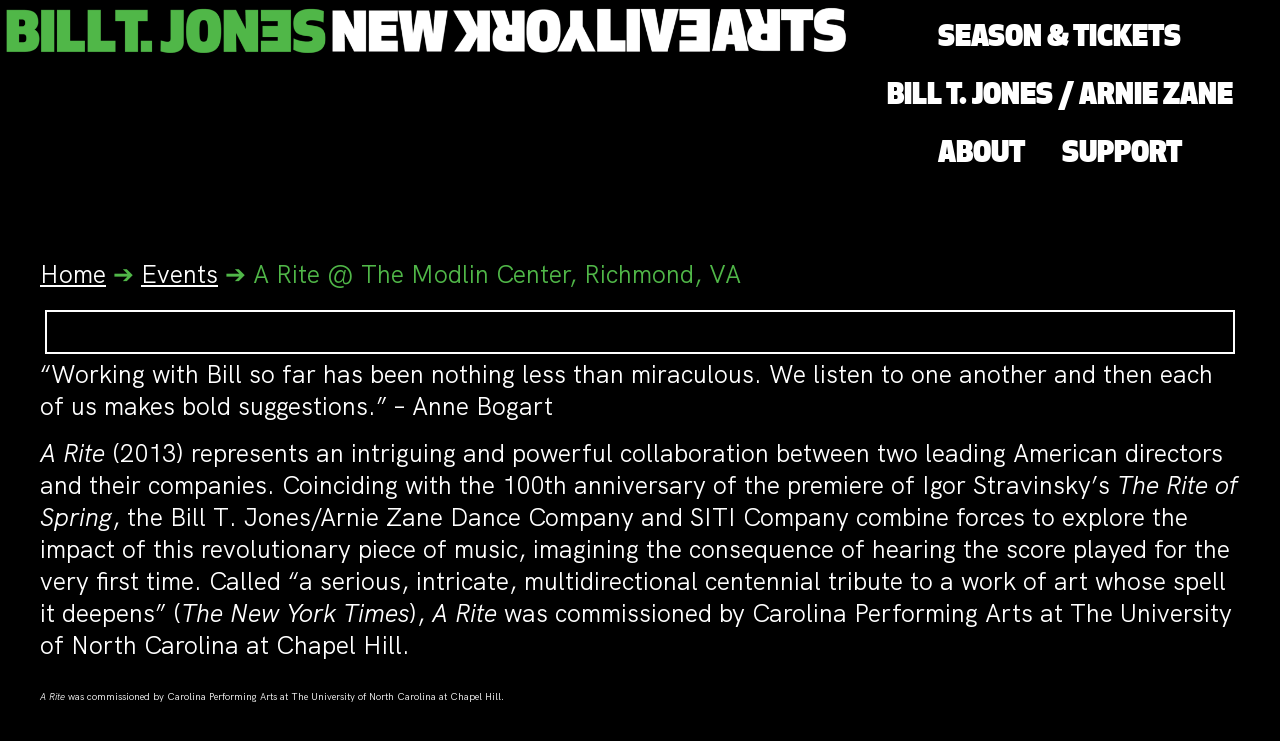

--- FILE ---
content_type: text/html; charset=UTF-8
request_url: https://newyorklivearts.org/event/a-rite-the-modlin-center-richmond-va/
body_size: 24869
content:
<!doctype html>
<html lang="en-US" prefix="og: https://ogp.me/ns#">
<head>
	<meta charset="UTF-8">
	<meta name="viewport" content="width=device-width, initial-scale=1">
	<link rel="profile" href="https://gmpg.org/xfn/11">
	
<!-- Search Engine Optimization by Rank Math PRO - https://rankmath.com/ -->
<title>A Rite @ The Modlin Center, Richmond, VA - New York Live Arts</title>
<meta name="description" content="New York Live Arts, guided by the leadership of visionary artist Bill T. Jones, collaborates with boundary pushing artists, advocates for their vision, and fortifies a creative future."/>
<meta name="robots" content="index, follow, max-snippet:-1, max-video-preview:-1, max-image-preview:large"/>
<link rel="canonical" href="https://newyorklivearts.org/event/a-rite-the-modlin-center-richmond-va/" />
<meta property="og:locale" content="en_US" />
<meta property="og:type" content="article" />
<meta property="og:title" content="A Rite @ The Modlin Center, Richmond, VA - New York Live Arts" />
<meta property="og:description" content="New York Live Arts, guided by the leadership of visionary artist Bill T. Jones, collaborates with boundary pushing artists, advocates for their vision, and fortifies a creative future." />
<meta property="og:url" content="https://newyorklivearts.org/event/a-rite-the-modlin-center-richmond-va/" />
<meta property="og:site_name" content="New York Live Arts" />
<meta property="og:updated_time" content="2023-07-04T11:42:42-04:00" />
<meta property="og:image" content="https://newyorklivearts.org/wp-content/uploads/2023/07/what-problem-rect.jpg" />
<meta property="og:image:secure_url" content="https://newyorklivearts.org/wp-content/uploads/2023/07/what-problem-rect.jpg" />
<meta property="og:image:width" content="680" />
<meta property="og:image:height" content="395" />
<meta property="og:image:alt" content="A Rite @ The Modlin Center, Richmond, VA" />
<meta property="og:image:type" content="image/jpeg" />
<meta name="twitter:card" content="summary_large_image" />
<meta name="twitter:title" content="A Rite @ The Modlin Center, Richmond, VA - New York Live Arts" />
<meta name="twitter:description" content="New York Live Arts, guided by the leadership of visionary artist Bill T. Jones, collaborates with boundary pushing artists, advocates for their vision, and fortifies a creative future." />
<meta name="twitter:image" content="https://newyorklivearts.org/wp-content/uploads/2023/07/what-problem-rect.jpg" />
<script type="application/ld+json" class="rank-math-schema-pro">{"@context":"https://schema.org","@graph":[{"@type":"BreadcrumbList","@id":"https://newyorklivearts.org/event/a-rite-the-modlin-center-richmond-va/#breadcrumb","itemListElement":[{"@type":"ListItem","position":"1","item":{"@id":"https://newyorklivearts.org","name":"Home"}},{"@type":"ListItem","position":"2","item":{"@id":"https://newyorklivearts.org/event/","name":"Events"}},{"@type":"ListItem","position":"3","item":{"@id":"https://newyorklivearts.org/event/a-rite-the-modlin-center-richmond-va/","name":"A Rite @ The Modlin Center, Richmond, VA"}}]}]}</script>
<!-- /Rank Math WordPress SEO plugin -->

<link rel="alternate" type="application/rss+xml" title="New York Live Arts &raquo; Feed" href="https://newyorklivearts.org/feed/" />
<link rel="alternate" type="application/rss+xml" title="New York Live Arts &raquo; Comments Feed" href="https://newyorklivearts.org/comments/feed/" />
<link rel="alternate" title="oEmbed (JSON)" type="application/json+oembed" href="https://newyorklivearts.org/wp-json/oembed/1.0/embed?url=https%3A%2F%2Fnewyorklivearts.org%2Fevent%2Fa-rite-the-modlin-center-richmond-va%2F" />
<link rel="alternate" title="oEmbed (XML)" type="text/xml+oembed" href="https://newyorklivearts.org/wp-json/oembed/1.0/embed?url=https%3A%2F%2Fnewyorklivearts.org%2Fevent%2Fa-rite-the-modlin-center-richmond-va%2F&#038;format=xml" />
<style id='wp-img-auto-sizes-contain-inline-css'>
img:is([sizes=auto i],[sizes^="auto," i]){contain-intrinsic-size:3000px 1500px}
/*# sourceURL=wp-img-auto-sizes-contain-inline-css */
</style>
<style id='wp-emoji-styles-inline-css'>

	img.wp-smiley, img.emoji {
		display: inline !important;
		border: none !important;
		box-shadow: none !important;
		height: 1em !important;
		width: 1em !important;
		margin: 0 0.07em !important;
		vertical-align: -0.1em !important;
		background: none !important;
		padding: 0 !important;
	}
/*# sourceURL=wp-emoji-styles-inline-css */
</style>
<link rel='stylesheet' id='wp-block-library-css' href='https://newyorklivearts.org/wp-includes/css/dist/block-library/style.min.css?ver=6.9' media='all' />
<link rel='stylesheet' id='jet-engine-frontend-css' href='https://newyorklivearts.org/wp-content/plugins/jet-engine/assets/css/frontend.css?ver=3.8.2' media='all' />
<style id='global-styles-inline-css'>
:root{--wp--preset--aspect-ratio--square: 1;--wp--preset--aspect-ratio--4-3: 4/3;--wp--preset--aspect-ratio--3-4: 3/4;--wp--preset--aspect-ratio--3-2: 3/2;--wp--preset--aspect-ratio--2-3: 2/3;--wp--preset--aspect-ratio--16-9: 16/9;--wp--preset--aspect-ratio--9-16: 9/16;--wp--preset--color--black: #000000;--wp--preset--color--cyan-bluish-gray: #abb8c3;--wp--preset--color--white: #ffffff;--wp--preset--color--pale-pink: #f78da7;--wp--preset--color--vivid-red: #cf2e2e;--wp--preset--color--luminous-vivid-orange: #ff6900;--wp--preset--color--luminous-vivid-amber: #fcb900;--wp--preset--color--light-green-cyan: #7bdcb5;--wp--preset--color--vivid-green-cyan: #00d084;--wp--preset--color--pale-cyan-blue: #8ed1fc;--wp--preset--color--vivid-cyan-blue: #0693e3;--wp--preset--color--vivid-purple: #9b51e0;--wp--preset--gradient--vivid-cyan-blue-to-vivid-purple: linear-gradient(135deg,rgb(6,147,227) 0%,rgb(155,81,224) 100%);--wp--preset--gradient--light-green-cyan-to-vivid-green-cyan: linear-gradient(135deg,rgb(122,220,180) 0%,rgb(0,208,130) 100%);--wp--preset--gradient--luminous-vivid-amber-to-luminous-vivid-orange: linear-gradient(135deg,rgb(252,185,0) 0%,rgb(255,105,0) 100%);--wp--preset--gradient--luminous-vivid-orange-to-vivid-red: linear-gradient(135deg,rgb(255,105,0) 0%,rgb(207,46,46) 100%);--wp--preset--gradient--very-light-gray-to-cyan-bluish-gray: linear-gradient(135deg,rgb(238,238,238) 0%,rgb(169,184,195) 100%);--wp--preset--gradient--cool-to-warm-spectrum: linear-gradient(135deg,rgb(74,234,220) 0%,rgb(151,120,209) 20%,rgb(207,42,186) 40%,rgb(238,44,130) 60%,rgb(251,105,98) 80%,rgb(254,248,76) 100%);--wp--preset--gradient--blush-light-purple: linear-gradient(135deg,rgb(255,206,236) 0%,rgb(152,150,240) 100%);--wp--preset--gradient--blush-bordeaux: linear-gradient(135deg,rgb(254,205,165) 0%,rgb(254,45,45) 50%,rgb(107,0,62) 100%);--wp--preset--gradient--luminous-dusk: linear-gradient(135deg,rgb(255,203,112) 0%,rgb(199,81,192) 50%,rgb(65,88,208) 100%);--wp--preset--gradient--pale-ocean: linear-gradient(135deg,rgb(255,245,203) 0%,rgb(182,227,212) 50%,rgb(51,167,181) 100%);--wp--preset--gradient--electric-grass: linear-gradient(135deg,rgb(202,248,128) 0%,rgb(113,206,126) 100%);--wp--preset--gradient--midnight: linear-gradient(135deg,rgb(2,3,129) 0%,rgb(40,116,252) 100%);--wp--preset--font-size--small: 13px;--wp--preset--font-size--medium: 20px;--wp--preset--font-size--large: 36px;--wp--preset--font-size--x-large: 42px;--wp--preset--spacing--20: 0.44rem;--wp--preset--spacing--30: 0.67rem;--wp--preset--spacing--40: 1rem;--wp--preset--spacing--50: 1.5rem;--wp--preset--spacing--60: 2.25rem;--wp--preset--spacing--70: 3.38rem;--wp--preset--spacing--80: 5.06rem;--wp--preset--shadow--natural: 6px 6px 9px rgba(0, 0, 0, 0.2);--wp--preset--shadow--deep: 12px 12px 50px rgba(0, 0, 0, 0.4);--wp--preset--shadow--sharp: 6px 6px 0px rgba(0, 0, 0, 0.2);--wp--preset--shadow--outlined: 6px 6px 0px -3px rgb(255, 255, 255), 6px 6px rgb(0, 0, 0);--wp--preset--shadow--crisp: 6px 6px 0px rgb(0, 0, 0);}:root { --wp--style--global--content-size: 800px;--wp--style--global--wide-size: 1200px; }:where(body) { margin: 0; }.wp-site-blocks > .alignleft { float: left; margin-right: 2em; }.wp-site-blocks > .alignright { float: right; margin-left: 2em; }.wp-site-blocks > .aligncenter { justify-content: center; margin-left: auto; margin-right: auto; }:where(.wp-site-blocks) > * { margin-block-start: 24px; margin-block-end: 0; }:where(.wp-site-blocks) > :first-child { margin-block-start: 0; }:where(.wp-site-blocks) > :last-child { margin-block-end: 0; }:root { --wp--style--block-gap: 24px; }:root :where(.is-layout-flow) > :first-child{margin-block-start: 0;}:root :where(.is-layout-flow) > :last-child{margin-block-end: 0;}:root :where(.is-layout-flow) > *{margin-block-start: 24px;margin-block-end: 0;}:root :where(.is-layout-constrained) > :first-child{margin-block-start: 0;}:root :where(.is-layout-constrained) > :last-child{margin-block-end: 0;}:root :where(.is-layout-constrained) > *{margin-block-start: 24px;margin-block-end: 0;}:root :where(.is-layout-flex){gap: 24px;}:root :where(.is-layout-grid){gap: 24px;}.is-layout-flow > .alignleft{float: left;margin-inline-start: 0;margin-inline-end: 2em;}.is-layout-flow > .alignright{float: right;margin-inline-start: 2em;margin-inline-end: 0;}.is-layout-flow > .aligncenter{margin-left: auto !important;margin-right: auto !important;}.is-layout-constrained > .alignleft{float: left;margin-inline-start: 0;margin-inline-end: 2em;}.is-layout-constrained > .alignright{float: right;margin-inline-start: 2em;margin-inline-end: 0;}.is-layout-constrained > .aligncenter{margin-left: auto !important;margin-right: auto !important;}.is-layout-constrained > :where(:not(.alignleft):not(.alignright):not(.alignfull)){max-width: var(--wp--style--global--content-size);margin-left: auto !important;margin-right: auto !important;}.is-layout-constrained > .alignwide{max-width: var(--wp--style--global--wide-size);}body .is-layout-flex{display: flex;}.is-layout-flex{flex-wrap: wrap;align-items: center;}.is-layout-flex > :is(*, div){margin: 0;}body .is-layout-grid{display: grid;}.is-layout-grid > :is(*, div){margin: 0;}body{padding-top: 0px;padding-right: 0px;padding-bottom: 0px;padding-left: 0px;}a:where(:not(.wp-element-button)){text-decoration: underline;}:root :where(.wp-element-button, .wp-block-button__link){background-color: #32373c;border-width: 0;color: #fff;font-family: inherit;font-size: inherit;font-style: inherit;font-weight: inherit;letter-spacing: inherit;line-height: inherit;padding-top: calc(0.667em + 2px);padding-right: calc(1.333em + 2px);padding-bottom: calc(0.667em + 2px);padding-left: calc(1.333em + 2px);text-decoration: none;text-transform: inherit;}.has-black-color{color: var(--wp--preset--color--black) !important;}.has-cyan-bluish-gray-color{color: var(--wp--preset--color--cyan-bluish-gray) !important;}.has-white-color{color: var(--wp--preset--color--white) !important;}.has-pale-pink-color{color: var(--wp--preset--color--pale-pink) !important;}.has-vivid-red-color{color: var(--wp--preset--color--vivid-red) !important;}.has-luminous-vivid-orange-color{color: var(--wp--preset--color--luminous-vivid-orange) !important;}.has-luminous-vivid-amber-color{color: var(--wp--preset--color--luminous-vivid-amber) !important;}.has-light-green-cyan-color{color: var(--wp--preset--color--light-green-cyan) !important;}.has-vivid-green-cyan-color{color: var(--wp--preset--color--vivid-green-cyan) !important;}.has-pale-cyan-blue-color{color: var(--wp--preset--color--pale-cyan-blue) !important;}.has-vivid-cyan-blue-color{color: var(--wp--preset--color--vivid-cyan-blue) !important;}.has-vivid-purple-color{color: var(--wp--preset--color--vivid-purple) !important;}.has-black-background-color{background-color: var(--wp--preset--color--black) !important;}.has-cyan-bluish-gray-background-color{background-color: var(--wp--preset--color--cyan-bluish-gray) !important;}.has-white-background-color{background-color: var(--wp--preset--color--white) !important;}.has-pale-pink-background-color{background-color: var(--wp--preset--color--pale-pink) !important;}.has-vivid-red-background-color{background-color: var(--wp--preset--color--vivid-red) !important;}.has-luminous-vivid-orange-background-color{background-color: var(--wp--preset--color--luminous-vivid-orange) !important;}.has-luminous-vivid-amber-background-color{background-color: var(--wp--preset--color--luminous-vivid-amber) !important;}.has-light-green-cyan-background-color{background-color: var(--wp--preset--color--light-green-cyan) !important;}.has-vivid-green-cyan-background-color{background-color: var(--wp--preset--color--vivid-green-cyan) !important;}.has-pale-cyan-blue-background-color{background-color: var(--wp--preset--color--pale-cyan-blue) !important;}.has-vivid-cyan-blue-background-color{background-color: var(--wp--preset--color--vivid-cyan-blue) !important;}.has-vivid-purple-background-color{background-color: var(--wp--preset--color--vivid-purple) !important;}.has-black-border-color{border-color: var(--wp--preset--color--black) !important;}.has-cyan-bluish-gray-border-color{border-color: var(--wp--preset--color--cyan-bluish-gray) !important;}.has-white-border-color{border-color: var(--wp--preset--color--white) !important;}.has-pale-pink-border-color{border-color: var(--wp--preset--color--pale-pink) !important;}.has-vivid-red-border-color{border-color: var(--wp--preset--color--vivid-red) !important;}.has-luminous-vivid-orange-border-color{border-color: var(--wp--preset--color--luminous-vivid-orange) !important;}.has-luminous-vivid-amber-border-color{border-color: var(--wp--preset--color--luminous-vivid-amber) !important;}.has-light-green-cyan-border-color{border-color: var(--wp--preset--color--light-green-cyan) !important;}.has-vivid-green-cyan-border-color{border-color: var(--wp--preset--color--vivid-green-cyan) !important;}.has-pale-cyan-blue-border-color{border-color: var(--wp--preset--color--pale-cyan-blue) !important;}.has-vivid-cyan-blue-border-color{border-color: var(--wp--preset--color--vivid-cyan-blue) !important;}.has-vivid-purple-border-color{border-color: var(--wp--preset--color--vivid-purple) !important;}.has-vivid-cyan-blue-to-vivid-purple-gradient-background{background: var(--wp--preset--gradient--vivid-cyan-blue-to-vivid-purple) !important;}.has-light-green-cyan-to-vivid-green-cyan-gradient-background{background: var(--wp--preset--gradient--light-green-cyan-to-vivid-green-cyan) !important;}.has-luminous-vivid-amber-to-luminous-vivid-orange-gradient-background{background: var(--wp--preset--gradient--luminous-vivid-amber-to-luminous-vivid-orange) !important;}.has-luminous-vivid-orange-to-vivid-red-gradient-background{background: var(--wp--preset--gradient--luminous-vivid-orange-to-vivid-red) !important;}.has-very-light-gray-to-cyan-bluish-gray-gradient-background{background: var(--wp--preset--gradient--very-light-gray-to-cyan-bluish-gray) !important;}.has-cool-to-warm-spectrum-gradient-background{background: var(--wp--preset--gradient--cool-to-warm-spectrum) !important;}.has-blush-light-purple-gradient-background{background: var(--wp--preset--gradient--blush-light-purple) !important;}.has-blush-bordeaux-gradient-background{background: var(--wp--preset--gradient--blush-bordeaux) !important;}.has-luminous-dusk-gradient-background{background: var(--wp--preset--gradient--luminous-dusk) !important;}.has-pale-ocean-gradient-background{background: var(--wp--preset--gradient--pale-ocean) !important;}.has-electric-grass-gradient-background{background: var(--wp--preset--gradient--electric-grass) !important;}.has-midnight-gradient-background{background: var(--wp--preset--gradient--midnight) !important;}.has-small-font-size{font-size: var(--wp--preset--font-size--small) !important;}.has-medium-font-size{font-size: var(--wp--preset--font-size--medium) !important;}.has-large-font-size{font-size: var(--wp--preset--font-size--large) !important;}.has-x-large-font-size{font-size: var(--wp--preset--font-size--x-large) !important;}
:root :where(.wp-block-pullquote){font-size: 1.5em;line-height: 1.6;}
/*# sourceURL=global-styles-inline-css */
</style>
<link rel='stylesheet' id='hello-elementor-css' href='https://newyorklivearts.org/wp-content/themes/hello-elementor/assets/css/reset.css?ver=3.4.5' media='all' />
<link rel='stylesheet' id='hello-elementor-theme-style-css' href='https://newyorklivearts.org/wp-content/themes/hello-elementor/assets/css/theme.css?ver=3.4.5' media='all' />
<link rel='stylesheet' id='hello-elementor-header-footer-css' href='https://newyorklivearts.org/wp-content/themes/hello-elementor/assets/css/header-footer.css?ver=3.4.5' media='all' />
<link rel='stylesheet' id='elementor-frontend-css' href='https://newyorklivearts.org/wp-content/plugins/elementor/assets/css/frontend.min.css?ver=3.34.0' media='all' />
<link rel='stylesheet' id='elementor-post-5-css' href='https://newyorklivearts.org/wp-content/uploads/elementor/css/post-5.css?ver=1767528894' media='all' />
<link rel='stylesheet' id='elementor-post-182-css' href='https://newyorklivearts.org/wp-content/uploads/elementor/css/post-182.css?ver=1767528894' media='all' />
<link rel='stylesheet' id='elementor-post-469-css' href='https://newyorklivearts.org/wp-content/uploads/elementor/css/post-469.css?ver=1767528894' media='all' />
<link rel='stylesheet' id='elementor-post-476-css' href='https://newyorklivearts.org/wp-content/uploads/elementor/css/post-476.css?ver=1767528894' media='all' />
<link rel='stylesheet' id='jet-theme-core-frontend-styles-css' href='https://newyorklivearts.org/wp-content/plugins/jet-theme-core/assets/css/frontend.css?ver=2.3.1.1' media='all' />
<link rel='stylesheet' id='widget-image-css' href='https://newyorklivearts.org/wp-content/plugins/elementor/assets/css/widget-image.min.css?ver=3.34.0' media='all' />
<link rel='stylesheet' id='widget-nav-menu-css' href='https://newyorklivearts.org/wp-content/plugins/elementor-pro/assets/css/widget-nav-menu.min.css?ver=3.34.0' media='all' />
<link rel='stylesheet' id='swiper-css' href='https://newyorklivearts.org/wp-content/plugins/elementor/assets/lib/swiper/v8/css/swiper.min.css?ver=8.4.5' media='all' />
<link rel='stylesheet' id='e-swiper-css' href='https://newyorklivearts.org/wp-content/plugins/elementor/assets/css/conditionals/e-swiper.min.css?ver=3.34.0' media='all' />
<link rel='stylesheet' id='e-animation-fadeIn-css' href='https://newyorklivearts.org/wp-content/plugins/elementor/assets/lib/animations/styles/fadeIn.min.css?ver=3.34.0' media='all' />
<link rel='stylesheet' id='widget-mega-menu-css' href='https://newyorklivearts.org/wp-content/plugins/elementor-pro/assets/css/widget-mega-menu.min.css?ver=3.34.0' media='all' />
<link rel='stylesheet' id='widget-divider-css' href='https://newyorklivearts.org/wp-content/plugins/elementor/assets/css/widget-divider.min.css?ver=3.34.0' media='all' />
<link rel='stylesheet' id='e-motion-fx-css' href='https://newyorklivearts.org/wp-content/plugins/elementor-pro/assets/css/modules/motion-fx.min.css?ver=3.34.0' media='all' />
<link rel='stylesheet' id='widget-heading-css' href='https://newyorklivearts.org/wp-content/plugins/elementor/assets/css/widget-heading.min.css?ver=3.34.0' media='all' />
<link rel='stylesheet' id='widget-icon-list-css' href='https://newyorklivearts.org/wp-content/plugins/elementor/assets/css/widget-icon-list.min.css?ver=3.34.0' media='all' />
<link rel='stylesheet' id='widget-social-icons-css' href='https://newyorklivearts.org/wp-content/plugins/elementor/assets/css/widget-social-icons.min.css?ver=3.34.0' media='all' />
<link rel='stylesheet' id='e-apple-webkit-css' href='https://newyorklivearts.org/wp-content/plugins/elementor/assets/css/conditionals/apple-webkit.min.css?ver=3.34.0' media='all' />
<link rel='stylesheet' id='elementor-post-21-css' href='https://newyorklivearts.org/wp-content/uploads/elementor/css/post-21.css?ver=1767528894' media='all' />
<link rel='stylesheet' id='elementor-post-490-css' href='https://newyorklivearts.org/wp-content/uploads/elementor/css/post-490.css?ver=1767528894' media='all' />
<link rel='stylesheet' id='elementor-post-112-css' href='https://newyorklivearts.org/wp-content/uploads/elementor/css/post-112.css?ver=1767528895' media='all' />
<link rel='stylesheet' id='hello-elementor-child-style-css' href='https://newyorklivearts.org/wp-content/themes/nyla-child-theme/style.css?ver=2.0.0' media='all' />
<link rel='stylesheet' id='elementor-gf-local-robotoslab-css' href='https://newyorklivearts.org/wp-content/uploads/elementor/google-fonts/css/robotoslab.css?ver=1743346628' media='all' />
<link rel='stylesheet' id='elementor-gf-local-roboto-css' href='https://newyorklivearts.org/wp-content/uploads/elementor/google-fonts/css/roboto.css?ver=1743346671' media='all' />
<link rel='stylesheet' id='elementor-gf-local-dmsans-css' href='https://newyorklivearts.org/wp-content/uploads/elementor/google-fonts/css/dmsans.css?ver=1743346677' media='all' />
<script src="https://newyorklivearts.org/wp-content/plugins/elementor-pro/assets/js/page-transitions.min.js?ver=3.34.0" id="page-transitions-js"></script>
<script src="https://newyorklivearts.org/wp-includes/js/jquery/jquery.min.js?ver=3.7.1" id="jquery-core-js"></script>
<script src="https://newyorklivearts.org/wp-includes/js/jquery/jquery-migrate.min.js?ver=3.4.1" id="jquery-migrate-js"></script>
<link rel="https://api.w.org/" href="https://newyorklivearts.org/wp-json/" /><link rel="alternate" title="JSON" type="application/json" href="https://newyorklivearts.org/wp-json/wp/v2/event/3175" /><link rel="EditURI" type="application/rsd+xml" title="RSD" href="https://newyorklivearts.org/xmlrpc.php?rsd" />
<link rel='shortlink' href='https://newyorklivearts.org/?p=3175' />
<meta name="generator" content="Elementor 3.34.0; features: e_font_icon_svg, additional_custom_breakpoints; settings: css_print_method-external, google_font-enabled, font_display-swap">
<style>

/* elementor button pointer */
.elementor-button {
cursor: pointer;
}

.elementor p a {text-decoration: underline;}

	/* change apexorange color to this year's color and change block button background color below */
.apexorange {color: #50B748; font-family: Apex New Ultra; text-transform: uppercase;}
	
	.wp-block-button__link {
		font-family: "Apex New Ultra"!important;}
	
	.elementor-kit-5 input[type="submit"] {margin: 5px;}
	
	
.elementor-nav-menu .sub-arrow {
	  fill: #fff!important;}
	
.wp-block-button__link {
    font-family: "garamond";
	text-transform: uppercase;
	background-color: #50B748!important;
	color: #000!important;}
	
</style>
<!-- Google tag (gtag.js) -->
<script async src="https://www.googletagmanager.com/gtag/js?id=G-N29B4WN1NY"></script>
<script>
  window.dataLayer = window.dataLayer || [];
  function gtag(){dataLayer.push(arguments);}
  gtag('js', new Date());

  gtag('config', 'G-N29B4WN1NY');
</script>
			<style>
				.e-con.e-parent:nth-of-type(n+4):not(.e-lazyloaded):not(.e-no-lazyload),
				.e-con.e-parent:nth-of-type(n+4):not(.e-lazyloaded):not(.e-no-lazyload) * {
					background-image: none !important;
				}
				@media screen and (max-height: 1024px) {
					.e-con.e-parent:nth-of-type(n+3):not(.e-lazyloaded):not(.e-no-lazyload),
					.e-con.e-parent:nth-of-type(n+3):not(.e-lazyloaded):not(.e-no-lazyload) * {
						background-image: none !important;
					}
				}
				@media screen and (max-height: 640px) {
					.e-con.e-parent:nth-of-type(n+2):not(.e-lazyloaded):not(.e-no-lazyload),
					.e-con.e-parent:nth-of-type(n+2):not(.e-lazyloaded):not(.e-no-lazyload) * {
						background-image: none !important;
					}
				}
			</style>
						<meta name="theme-color" content="#000000">
			<link rel="icon" href="https://newyorklivearts.org/wp-content/uploads/2022/11/nyla-favicon-green-400x400.png" sizes="32x32" />
<link rel="icon" href="https://newyorklivearts.org/wp-content/uploads/2022/11/nyla-favicon-green-400x400.png" sizes="192x192" />
<link rel="apple-touch-icon" href="https://newyorklivearts.org/wp-content/uploads/2022/11/nyla-favicon-green-400x400.png" />
<meta name="msapplication-TileImage" content="https://newyorklivearts.org/wp-content/uploads/2022/11/nyla-favicon-green-400x400.png" />
</head>
<body class="wp-singular event-template-default single single-event postid-3175 wp-custom-logo wp-embed-responsive wp-theme-hello-elementor wp-child-theme-nyla-child-theme jet-theme-core jet-theme-core--has-template jet-theme-core--has-header jet-theme-core--has-body jet-theme-core--has-footer hello-elementor-default elementor-default elementor-kit-5">

		<e-page-transition class="e-page-transition--entering" exclude="^https\:\/\/newyorklivearts\.org\/wp\-admin\/">
					</e-page-transition>
		
<a class="skip-link screen-reader-text" href="#content">Skip to content</a>

		<header data-elementor-type="header" data-elementor-id="21" class="elementor elementor-21 elementor-location-header" data-elementor-post-type="elementor_library">
			<div class="elementor-element elementor-element-cbb05af e-con-full e-flex e-con e-parent" data-id="cbb05af" data-element_type="container">
				<div class="elementor-element elementor-element-d4d3c86 elementor-widget elementor-widget-theme-site-logo elementor-widget-image" data-id="d4d3c86" data-element_type="widget" data-widget_type="theme-site-logo.default">
				<div class="elementor-widget-container">
											<a href="https://newyorklivearts.org">
			<img fetchpriority="high" width="2560" height="158" src="https://newyorklivearts.org/wp-content/uploads/2022/11/nyla-horizontal-green-scaled.png" class="attachment-full size-full wp-image-11824" alt="" srcset="https://newyorklivearts.org/wp-content/uploads/2022/11/nyla-horizontal-green-scaled.png 2560w, https://newyorklivearts.org/wp-content/uploads/2022/11/nyla-horizontal-green-800x50.png 800w, https://newyorklivearts.org/wp-content/uploads/2022/11/nyla-horizontal-green-768x48.png 768w, https://newyorklivearts.org/wp-content/uploads/2022/11/nyla-horizontal-green-1536x95.png 1536w, https://newyorklivearts.org/wp-content/uploads/2022/11/nyla-horizontal-green-2048x127.png 2048w" sizes="(max-width: 2560px) 100vw, 2560px" />				</a>
											</div>
				</div>
		<div class="elementor-element elementor-element-34928d3 e-flex e-con-boxed e-con e-child" data-id="34928d3" data-element_type="container">
					<div class="e-con-inner">
				<div class="elementor-element elementor-element-9889e7a elementor-nav-menu__align-end elementor-hidden-desktop elementor-nav-menu--stretch elementor-nav-menu--dropdown-tablet elementor-nav-menu__text-align-aside elementor-nav-menu--toggle elementor-nav-menu--burger elementor-widget elementor-widget-nav-menu" data-id="9889e7a" data-element_type="widget" data-settings="{&quot;full_width&quot;:&quot;stretch&quot;,&quot;layout&quot;:&quot;horizontal&quot;,&quot;submenu_icon&quot;:{&quot;value&quot;:&quot;&lt;svg aria-hidden=\&quot;true\&quot; class=\&quot;e-font-icon-svg e-fas-caret-down\&quot; viewBox=\&quot;0 0 320 512\&quot; xmlns=\&quot;http:\/\/www.w3.org\/2000\/svg\&quot;&gt;&lt;path d=\&quot;M31.3 192h257.3c17.8 0 26.7 21.5 14.1 34.1L174.1 354.8c-7.8 7.8-20.5 7.8-28.3 0L17.2 226.1C4.6 213.5 13.5 192 31.3 192z\&quot;&gt;&lt;\/path&gt;&lt;\/svg&gt;&quot;,&quot;library&quot;:&quot;fa-solid&quot;},&quot;toggle&quot;:&quot;burger&quot;}" data-widget_type="nav-menu.default">
				<div class="elementor-widget-container">
								<nav aria-label="Menu" class="elementor-nav-menu--main elementor-nav-menu__container elementor-nav-menu--layout-horizontal e--pointer-underline e--animation-fade">
				<ul id="menu-1-9889e7a" class="elementor-nav-menu"><li class="menu-item menu-item-type-post_type menu-item-object-page menu-item-394"><a href="https://newyorklivearts.org/season-tickets/" class="elementor-item">Season &#038; Tickets</a></li>
<li class="menu-item menu-item-type-post_type menu-item-object-page menu-item-has-children menu-item-954"><a href="https://newyorklivearts.org/btj-az-company/" class="elementor-item">Bill T. Jones / Arnie Zane Company</a>
<ul class="sub-menu elementor-nav-menu--dropdown">
	<li class="menu-item menu-item-type-post_type menu-item-object-page menu-item-has-children menu-item-1185"><a href="https://newyorklivearts.org/btj-az-company/" class="elementor-sub-item">About the Bill T. Jones / Arnie Zane Company</a>
	<ul class="sub-menu elementor-nav-menu--dropdown">
		<li class="menu-item menu-item-type-post_type menu-item-object-page menu-item-6131"><a href="https://newyorklivearts.org/btj-az-company/" class="elementor-sub-item">Company Overview</a></li>
		<li class="menu-item menu-item-type-post_type menu-item-object-page menu-item-531"><a href="https://newyorklivearts.org/history-bio-of-the-company/" class="elementor-sub-item">History / Bio of the Company</a></li>
		<li class="menu-item menu-item-type-post_type menu-item-object-page menu-item-526"><a href="https://newyorklivearts.org/bill-t-jones/" class="elementor-sub-item">Bill T. Jones</a></li>
		<li class="menu-item menu-item-type-post_type menu-item-object-page menu-item-525"><a href="https://newyorklivearts.org/arnie-zane/" class="elementor-sub-item">Arnie Zane</a></li>
		<li class="menu-item menu-item-type-post_type menu-item-object-page menu-item-1184"><a href="https://newyorklivearts.org/btj-az-company/press/" class="elementor-sub-item">Press</a></li>
	</ul>
</li>
	<li class="menu-item menu-item-type-post_type menu-item-object-page menu-item-622"><a href="https://newyorklivearts.org/performers/" class="elementor-sub-item">Performers</a></li>
	<li class="menu-item menu-item-type-post_type menu-item-object-page menu-item-621"><a href="https://newyorklivearts.org/collaborators/" class="elementor-sub-item">Collaborators</a></li>
	<li class="menu-item menu-item-type-post_type menu-item-object-page menu-item-has-children menu-item-536"><a href="https://newyorklivearts.org/btj-az-company/our-work/" class="elementor-sub-item">Our Work</a>
	<ul class="sub-menu elementor-nav-menu--dropdown">
		<li class="menu-item menu-item-type-post_type menu-item-object-page menu-item-530"><a href="https://newyorklivearts.org/currently-touring/" class="elementor-sub-item">Currently Touring</a></li>
		<li class="menu-item menu-item-type-post_type menu-item-object-page menu-item-527"><a href="https://newyorklivearts.org/btj-az-company/company-licensing/" class="elementor-sub-item">Company Licensing</a></li>
		<li class="menu-item menu-item-type-post_type menu-item-object-page menu-item-529"><a href="https://newyorklivearts.org/creative-residencies/" class="elementor-sub-item">Creative Residencies</a></li>
		<li class="menu-item menu-item-type-post_type menu-item-object-page menu-item-528"><a href="https://newyorklivearts.org/btj-az-company/company-partnerships/" class="elementor-sub-item">Company Partnerships</a></li>
		<li class="menu-item menu-item-type-post_type menu-item-object-page menu-item-532"><a href="https://newyorklivearts.org/past-repertory/" class="elementor-sub-item">Past Repertory</a></li>
	</ul>
</li>
</ul>
</li>
<li class="menu-item menu-item-type-post_type menu-item-object-page menu-item-has-children menu-item-537"><a href="https://newyorklivearts.org/about/" class="elementor-item">About</a>
<ul class="sub-menu elementor-nav-menu--dropdown">
	<li class="menu-item menu-item-type-post_type menu-item-object-page menu-item-6532"><a href="https://newyorklivearts.org/about/" class="elementor-sub-item">About New York Live Arts</a></li>
	<li class="menu-item menu-item-type-post_type menu-item-object-page menu-item-has-children menu-item-552"><a href="https://newyorklivearts.org/about/rent-space/" class="elementor-sub-item">Rent Space</a>
	<ul class="sub-menu elementor-nav-menu--dropdown">
		<li class="menu-item menu-item-type-post_type menu-item-object-page menu-item-553"><a href="https://newyorklivearts.org/about/rent-space/theater-space/" class="elementor-sub-item">Theater Space</a></li>
		<li class="menu-item menu-item-type-post_type menu-item-object-page menu-item-969"><a href="https://newyorklivearts.org/about/rent-space/studio/" class="elementor-sub-item">Studio Space</a></li>
		<li class="menu-item menu-item-type-post_type menu-item-object-page menu-item-968"><a href="https://newyorklivearts.org/about/rent-space/conference-room/" class="elementor-sub-item">Conference Room</a></li>
		<li class="menu-item menu-item-type-post_type menu-item-object-page menu-item-967"><a href="https://newyorklivearts.org/about/rent-space/lobby/" class="elementor-sub-item">Lobby</a></li>
	</ul>
</li>
	<li class="menu-item menu-item-type-post_type menu-item-object-page menu-item-559"><a href="https://newyorklivearts.org/about/visitor-information/" class="elementor-sub-item">Visitor Information</a></li>
	<li class="menu-item menu-item-type-post_type menu-item-object-page menu-item-has-children menu-item-1186"><a href="https://newyorklivearts.org/about/opportunities/" class="elementor-sub-item">Artist Resources</a>
	<ul class="sub-menu elementor-nav-menu--dropdown">
		<li class="menu-item menu-item-type-post_type menu-item-object-page menu-item-6141"><a href="https://newyorklivearts.org/about/community-engagement-and-education/" class="elementor-sub-item">Community Engagement and Education</a></li>
		<li class="menu-item menu-item-type-post_type menu-item-object-page menu-item-6140"><a href="https://newyorklivearts.org/independent-works/" class="elementor-sub-item">Independent Works</a></li>
		<li class="menu-item menu-item-type-post_type menu-item-object-page menu-item-545"><a href="https://newyorklivearts.org/about/opportunities/live-core-artist-services/" class="elementor-sub-item">Live Core Artist Services</a></li>
		<li class="menu-item menu-item-type-post_type menu-item-object-page menu-item-6142"><a href="https://newyorklivearts.org/about/rent-space/studio/" class="elementor-sub-item">Studio Space</a></li>
	</ul>
</li>
	<li class="menu-item menu-item-type-post_type menu-item-object-page menu-item-has-children menu-item-10953"><a href="https://newyorklivearts.org/about/our-organization/leadership-board-staff/" class="elementor-sub-item">Our Organization</a>
	<ul class="sub-menu elementor-nav-menu--dropdown">
		<li class="menu-item menu-item-type-post_type menu-item-object-page menu-item-10952"><a href="https://newyorklivearts.org/about/our-organization/leadership-board-staff/" class="elementor-sub-item">Leadership, Board, and Staff</a></li>
		<li class="menu-item menu-item-type-custom menu-item-object-custom menu-item-6635"><a href="https://www.guidestar.org/profile/13-6206608" class="elementor-sub-item" target="_blank" rel="noopener noreferrer nofollow">Current Financials</a></li>
		<li class="menu-item menu-item-type-post_type menu-item-object-page menu-item-6638"><a href="https://newyorklivearts.org/btj-az-company/company-partnerships/" class="elementor-sub-item">Partnerships</a></li>
		<li class="menu-item menu-item-type-post_type menu-item-object-page menu-item-6636"><a href="https://newyorklivearts.org/about/careers/" class="elementor-sub-item">Careers</a></li>
		<li class="menu-item menu-item-type-post_type menu-item-object-page menu-item-547"><a href="https://newyorklivearts.org/about/our-organization/anti-harassment-policy/" class="elementor-sub-item">Anti-Harassment Policy</a></li>
		<li class="menu-item menu-item-type-post_type menu-item-object-page menu-item-6871"><a href="https://newyorklivearts.org/about/green-initiative/" class="elementor-sub-item">Green Initiative</a></li>
	</ul>
</li>
	<li class="menu-item menu-item-type-post_type menu-item-object-page menu-item-has-children menu-item-958"><a href="https://newyorklivearts.org/programs/" class="elementor-sub-item">Programs</a>
	<ul class="sub-menu elementor-nav-menu--dropdown">
		<li class="menu-item menu-item-type-post_type menu-item-object-page menu-item-1139"><a href="https://newyorklivearts.org/btj-az-company/" class="elementor-sub-item">Bill T. Jones / Arnie Zane Company</a></li>
		<li class="menu-item menu-item-type-post_type menu-item-object-programs menu-item-9927"><a href="https://newyorklivearts.org/programs/resident-commissioned-artist/" class="elementor-sub-item">Randjelović / Stryker Resident Commissioned Artist</a></li>
		<li class="menu-item menu-item-type-post_type menu-item-object-programs menu-item-690"><a href="https://newyorklivearts.org/programs/live-feed/" class="elementor-sub-item">Live Feed</a></li>
		<li class="menu-item menu-item-type-post_type menu-item-object-programs menu-item-9928"><a href="https://newyorklivearts.org/programs/fresh-tracks/" class="elementor-sub-item">Fresh Tracks</a></li>
		<li class="menu-item menu-item-type-custom menu-item-object-custom menu-item-10331"><a href="https://newyorklivearts.org/programs/live-artery-2026/" class="elementor-sub-item">Live Artery</a></li>
		<li class="menu-item menu-item-type-post_type menu-item-object-programs menu-item-686"><a href="https://newyorklivearts.org/programs/live-ideas/" class="elementor-sub-item">Live Ideas Festival</a></li>
		<li class="menu-item menu-item-type-post_type menu-item-object-programs menu-item-1138"><a href="https://newyorklivearts.org/programs/bill-chats/" class="elementor-sub-item">Bill Chats</a></li>
		<li class="menu-item menu-item-type-post_type menu-item-object-programs menu-item-9929"><a href="https://newyorklivearts.org/programs/live-arts-pride/" class="elementor-sub-item">LIVE ARTS PRIDE</a></li>
		<li class="menu-item menu-item-type-post_type menu-item-object-programs menu-item-685"><a href="https://newyorklivearts.org/programs/ford-foundation-live-gallery/" class="elementor-sub-item">Ford Foundation Live Gallery</a></li>
	</ul>
</li>
</ul>
</li>
<li class="menu-item menu-item-type-post_type menu-item-object-page menu-item-has-children menu-item-991"><a href="https://newyorklivearts.org/support/" class="elementor-item">Support</a>
<ul class="sub-menu elementor-nav-menu--dropdown">
	<li class="menu-item menu-item-type-post_type menu-item-object-page menu-item-9937"><a href="https://newyorklivearts.org/support/" class="elementor-sub-item">Support New York Live Arts</a></li>
	<li class="menu-item menu-item-type-custom menu-item-object-custom menu-item-992"><a href="https://contribute.newyorklivearts.org/give/446152/#!/donation/checkout" class="elementor-sub-item elementor-item-anchor" target="_blank" rel="noopener noreferrer nofollow">Donate</a></li>
	<li class="menu-item menu-item-type-custom menu-item-object-custom menu-item-6610"><a href="https://contribute.newyorklivearts.org/event/2026-new-york-live-arts-gala/e738693" class="elementor-sub-item" target="_blank" rel="noopener noreferrer nofollow">New York Live Arts Gala</a></li>
	<li class="menu-item menu-item-type-post_type menu-item-object-page menu-item-1009"><a href="https://newyorklivearts.org/support/contributors/" class="elementor-sub-item">Contributors</a></li>
	<li class="menu-item menu-item-type-post_type menu-item-object-page menu-item-1140"><a href="https://newyorklivearts.org/support/patrons-circle/" class="elementor-sub-item">Patrons Circle</a></li>
	<li class="menu-item menu-item-type-custom menu-item-object-custom menu-item-7809"><a target="_blank" href="https://btjazny-live-arts-merch.square.site/s/shop" class="elementor-sub-item" rel="noopener noreferrer nofollow">Merch Shop</a></li>
	<li class="menu-item menu-item-type-post_type menu-item-object-page menu-item-9994"><a href="https://newyorklivearts.org/support/employee-matching-gifts/" class="elementor-sub-item">Matching Gifts</a></li>
</ul>
</li>
</ul>			</nav>
					<div class="elementor-menu-toggle" role="button" tabindex="0" aria-label="Menu Toggle" aria-expanded="false">
			<span class="elementor-menu-toggle__icon--open"><svg xmlns="http://www.w3.org/2000/svg" id="Layer_1" data-name="Layer 1" width="581.99" height="613.33" viewBox="0 0 581.99 613.33"><g id="Vb56F5.tif"><g><path d="m0,255.37v-102.36h569.85v102.36H0Z"></path><path d="m.12,99.2V0h569.74v99.2H.12Z"></path><path d="m569.96,309.35v98.21H.18v-98.21h569.78Z"></path><path d="m48.59,524.45c.96,27.89,1.91,55.77,2.88,84.12H2.68c-.08-1.76-.21-3.39-.21-5.01-.01-49.74.05-99.47-.1-149.21-.01-4.35,1.1-5.71,5.55-5.65,18.3.24,36.6.24,54.9,0,4.27-.06,6.02,1.2,6.99,5.42,5.6,24.46,11.49,48.85,17.3,73.27.29,1.2.75,2.35,2.1,3.52,2.22-9.29,4.45-18.58,6.67-27.87,3.94-16.49,8-32.94,11.71-49.48.81-3.61,2.14-4.88,5.89-4.84,18.8.18,37.6.12,56.4.04,3.05-.01,4.88.27,4.87,4.19-.12,50.9-.08,101.8-.09,152.7,0,.81-.13,1.62-.23,2.89h-48.72c.97-28.36,1.94-56.64,2.91-84.91-.34-.07-.68-.13-1.03-.2-1.92,6.96-3.86,13.91-5.76,20.88-3.8,13.94-7.7,27.87-11.3,41.86-.96,3.74-2.65,4.99-6.53,4.88-10.31-.28-20.63-.3-30.94,0-3.97.12-5.44-1.35-6.4-4.99-5.28-19.91-10.79-39.76-16.23-59.63-.2-.74-.44-1.48-.65-2.22-.39.07-.79.14-1.18.21Z"></path><path d="m441.08,609.03c-11.86,0-23.36-.72-34.73.23-9.2.77-13.73-2.41-17.55-10.76-8.63-18.88-18.52-37.18-27.91-55.71-.71-1.4-1.53-2.73-3.14-3.81.51,23.14,1.02,46.28,1.54,69.74h-48.13v-159.9c2.53,0,4.95,0,7.37,0,11.31,0,22.63.17,33.94-.09,3.87-.09,5.9,1.12,7.64,4.65,10.24,20.71,20.75,41.28,31.19,61.89.65,1.29,1.45,2.51,3.09,3.65,0-1.71.04-3.42,0-5.13-.48-19.95-.87-39.91-1.53-59.86-.13-3.84.68-5.28,4.83-5.2,13.14.25,26.28.17,39.43.04,3.18-.03,4.32.88,4.32,4.23-.1,50.9-.07,101.8-.08,152.7,0,.81-.12,1.62-.25,3.34Z"></path><path d="m453.08,448.83c15.49,0,30.77-.06,46.05.13.98.01,2.62,1.79,2.76,2.9.38,3.11.14,6.31.14,9.47,0,28.61,0,57.23,0,85.84,0,2.16-.02,4.33.05,6.49.39,12.65,5.94,17.39,18.52,15.84,6.21-.76,9.73-3.79,10.75-9.97.65-3.92.84-7.94.85-11.92.07-31.11.13-62.22-.07-93.33-.03-4.47,1.28-5.65,5.63-5.56,13.14.27,26.29.22,39.43.02,3.73-.05,4.81,1.1,4.79,4.84-.14,33.94.04,67.88-.2,101.81-.04,6.43-.88,13-2.43,19.24-4,16.16-14.09,27.38-29.78,32.98-21.08,7.53-42.53,7.59-63.65.5-20.6-6.91-32.8-23.6-33.17-46.3-.6-36.92-.22-73.86-.23-110.79,0-.47.23-.94.55-2.18Z"></path><path d="m299.77,491.57h-62.91v13.78c1.82,0,3.58,0,5.35,0,15.64,0,31.28.1,46.91-.07,3.74-.04,4.87,1.14,4.81,4.85-.2,12.43-.08,24.87-.08,37.87h-56.99v18.3h62.55v42.25h-112.52v-5.37c0-49.57.07-99.13-.11-148.7-.02-4.76,1.46-5.77,5.91-5.75,33.77.17,67.54.17,101.31,0,4.46-.02,6.03,1,5.89,5.75-.36,12.11-.12,24.24-.12,37.1Z"></path></g></g></svg></span><svg aria-hidden="true" role="presentation" class="elementor-menu-toggle__icon--close e-font-icon-svg e-eicon-close" viewBox="0 0 1000 1000" xmlns="http://www.w3.org/2000/svg"><path d="M742 167L500 408 258 167C246 154 233 150 217 150 196 150 179 158 167 167 154 179 150 196 150 212 150 229 154 242 171 254L408 500 167 742C138 771 138 800 167 829 196 858 225 858 254 829L496 587 738 829C750 842 767 846 783 846 800 846 817 842 829 829 842 817 846 804 846 783 846 767 842 750 829 737L588 500 833 258C863 229 863 200 833 171 804 137 775 137 742 167Z"></path></svg>		</div>
					<nav class="elementor-nav-menu--dropdown elementor-nav-menu__container" aria-hidden="true">
				<ul id="menu-2-9889e7a" class="elementor-nav-menu"><li class="menu-item menu-item-type-post_type menu-item-object-page menu-item-394"><a href="https://newyorklivearts.org/season-tickets/" class="elementor-item" tabindex="-1">Season &#038; Tickets</a></li>
<li class="menu-item menu-item-type-post_type menu-item-object-page menu-item-has-children menu-item-954"><a href="https://newyorklivearts.org/btj-az-company/" class="elementor-item" tabindex="-1">Bill T. Jones / Arnie Zane Company</a>
<ul class="sub-menu elementor-nav-menu--dropdown">
	<li class="menu-item menu-item-type-post_type menu-item-object-page menu-item-has-children menu-item-1185"><a href="https://newyorklivearts.org/btj-az-company/" class="elementor-sub-item" tabindex="-1">About the Bill T. Jones / Arnie Zane Company</a>
	<ul class="sub-menu elementor-nav-menu--dropdown">
		<li class="menu-item menu-item-type-post_type menu-item-object-page menu-item-6131"><a href="https://newyorklivearts.org/btj-az-company/" class="elementor-sub-item" tabindex="-1">Company Overview</a></li>
		<li class="menu-item menu-item-type-post_type menu-item-object-page menu-item-531"><a href="https://newyorklivearts.org/history-bio-of-the-company/" class="elementor-sub-item" tabindex="-1">History / Bio of the Company</a></li>
		<li class="menu-item menu-item-type-post_type menu-item-object-page menu-item-526"><a href="https://newyorklivearts.org/bill-t-jones/" class="elementor-sub-item" tabindex="-1">Bill T. Jones</a></li>
		<li class="menu-item menu-item-type-post_type menu-item-object-page menu-item-525"><a href="https://newyorklivearts.org/arnie-zane/" class="elementor-sub-item" tabindex="-1">Arnie Zane</a></li>
		<li class="menu-item menu-item-type-post_type menu-item-object-page menu-item-1184"><a href="https://newyorklivearts.org/btj-az-company/press/" class="elementor-sub-item" tabindex="-1">Press</a></li>
	</ul>
</li>
	<li class="menu-item menu-item-type-post_type menu-item-object-page menu-item-622"><a href="https://newyorklivearts.org/performers/" class="elementor-sub-item" tabindex="-1">Performers</a></li>
	<li class="menu-item menu-item-type-post_type menu-item-object-page menu-item-621"><a href="https://newyorklivearts.org/collaborators/" class="elementor-sub-item" tabindex="-1">Collaborators</a></li>
	<li class="menu-item menu-item-type-post_type menu-item-object-page menu-item-has-children menu-item-536"><a href="https://newyorklivearts.org/btj-az-company/our-work/" class="elementor-sub-item" tabindex="-1">Our Work</a>
	<ul class="sub-menu elementor-nav-menu--dropdown">
		<li class="menu-item menu-item-type-post_type menu-item-object-page menu-item-530"><a href="https://newyorklivearts.org/currently-touring/" class="elementor-sub-item" tabindex="-1">Currently Touring</a></li>
		<li class="menu-item menu-item-type-post_type menu-item-object-page menu-item-527"><a href="https://newyorklivearts.org/btj-az-company/company-licensing/" class="elementor-sub-item" tabindex="-1">Company Licensing</a></li>
		<li class="menu-item menu-item-type-post_type menu-item-object-page menu-item-529"><a href="https://newyorklivearts.org/creative-residencies/" class="elementor-sub-item" tabindex="-1">Creative Residencies</a></li>
		<li class="menu-item menu-item-type-post_type menu-item-object-page menu-item-528"><a href="https://newyorklivearts.org/btj-az-company/company-partnerships/" class="elementor-sub-item" tabindex="-1">Company Partnerships</a></li>
		<li class="menu-item menu-item-type-post_type menu-item-object-page menu-item-532"><a href="https://newyorklivearts.org/past-repertory/" class="elementor-sub-item" tabindex="-1">Past Repertory</a></li>
	</ul>
</li>
</ul>
</li>
<li class="menu-item menu-item-type-post_type menu-item-object-page menu-item-has-children menu-item-537"><a href="https://newyorklivearts.org/about/" class="elementor-item" tabindex="-1">About</a>
<ul class="sub-menu elementor-nav-menu--dropdown">
	<li class="menu-item menu-item-type-post_type menu-item-object-page menu-item-6532"><a href="https://newyorklivearts.org/about/" class="elementor-sub-item" tabindex="-1">About New York Live Arts</a></li>
	<li class="menu-item menu-item-type-post_type menu-item-object-page menu-item-has-children menu-item-552"><a href="https://newyorklivearts.org/about/rent-space/" class="elementor-sub-item" tabindex="-1">Rent Space</a>
	<ul class="sub-menu elementor-nav-menu--dropdown">
		<li class="menu-item menu-item-type-post_type menu-item-object-page menu-item-553"><a href="https://newyorklivearts.org/about/rent-space/theater-space/" class="elementor-sub-item" tabindex="-1">Theater Space</a></li>
		<li class="menu-item menu-item-type-post_type menu-item-object-page menu-item-969"><a href="https://newyorklivearts.org/about/rent-space/studio/" class="elementor-sub-item" tabindex="-1">Studio Space</a></li>
		<li class="menu-item menu-item-type-post_type menu-item-object-page menu-item-968"><a href="https://newyorklivearts.org/about/rent-space/conference-room/" class="elementor-sub-item" tabindex="-1">Conference Room</a></li>
		<li class="menu-item menu-item-type-post_type menu-item-object-page menu-item-967"><a href="https://newyorklivearts.org/about/rent-space/lobby/" class="elementor-sub-item" tabindex="-1">Lobby</a></li>
	</ul>
</li>
	<li class="menu-item menu-item-type-post_type menu-item-object-page menu-item-559"><a href="https://newyorklivearts.org/about/visitor-information/" class="elementor-sub-item" tabindex="-1">Visitor Information</a></li>
	<li class="menu-item menu-item-type-post_type menu-item-object-page menu-item-has-children menu-item-1186"><a href="https://newyorklivearts.org/about/opportunities/" class="elementor-sub-item" tabindex="-1">Artist Resources</a>
	<ul class="sub-menu elementor-nav-menu--dropdown">
		<li class="menu-item menu-item-type-post_type menu-item-object-page menu-item-6141"><a href="https://newyorklivearts.org/about/community-engagement-and-education/" class="elementor-sub-item" tabindex="-1">Community Engagement and Education</a></li>
		<li class="menu-item menu-item-type-post_type menu-item-object-page menu-item-6140"><a href="https://newyorklivearts.org/independent-works/" class="elementor-sub-item" tabindex="-1">Independent Works</a></li>
		<li class="menu-item menu-item-type-post_type menu-item-object-page menu-item-545"><a href="https://newyorklivearts.org/about/opportunities/live-core-artist-services/" class="elementor-sub-item" tabindex="-1">Live Core Artist Services</a></li>
		<li class="menu-item menu-item-type-post_type menu-item-object-page menu-item-6142"><a href="https://newyorklivearts.org/about/rent-space/studio/" class="elementor-sub-item" tabindex="-1">Studio Space</a></li>
	</ul>
</li>
	<li class="menu-item menu-item-type-post_type menu-item-object-page menu-item-has-children menu-item-10953"><a href="https://newyorklivearts.org/about/our-organization/leadership-board-staff/" class="elementor-sub-item" tabindex="-1">Our Organization</a>
	<ul class="sub-menu elementor-nav-menu--dropdown">
		<li class="menu-item menu-item-type-post_type menu-item-object-page menu-item-10952"><a href="https://newyorklivearts.org/about/our-organization/leadership-board-staff/" class="elementor-sub-item" tabindex="-1">Leadership, Board, and Staff</a></li>
		<li class="menu-item menu-item-type-custom menu-item-object-custom menu-item-6635"><a href="https://www.guidestar.org/profile/13-6206608" class="elementor-sub-item" tabindex="-1" target="_blank" rel="noopener noreferrer nofollow">Current Financials</a></li>
		<li class="menu-item menu-item-type-post_type menu-item-object-page menu-item-6638"><a href="https://newyorklivearts.org/btj-az-company/company-partnerships/" class="elementor-sub-item" tabindex="-1">Partnerships</a></li>
		<li class="menu-item menu-item-type-post_type menu-item-object-page menu-item-6636"><a href="https://newyorklivearts.org/about/careers/" class="elementor-sub-item" tabindex="-1">Careers</a></li>
		<li class="menu-item menu-item-type-post_type menu-item-object-page menu-item-547"><a href="https://newyorklivearts.org/about/our-organization/anti-harassment-policy/" class="elementor-sub-item" tabindex="-1">Anti-Harassment Policy</a></li>
		<li class="menu-item menu-item-type-post_type menu-item-object-page menu-item-6871"><a href="https://newyorklivearts.org/about/green-initiative/" class="elementor-sub-item" tabindex="-1">Green Initiative</a></li>
	</ul>
</li>
	<li class="menu-item menu-item-type-post_type menu-item-object-page menu-item-has-children menu-item-958"><a href="https://newyorklivearts.org/programs/" class="elementor-sub-item" tabindex="-1">Programs</a>
	<ul class="sub-menu elementor-nav-menu--dropdown">
		<li class="menu-item menu-item-type-post_type menu-item-object-page menu-item-1139"><a href="https://newyorklivearts.org/btj-az-company/" class="elementor-sub-item" tabindex="-1">Bill T. Jones / Arnie Zane Company</a></li>
		<li class="menu-item menu-item-type-post_type menu-item-object-programs menu-item-9927"><a href="https://newyorklivearts.org/programs/resident-commissioned-artist/" class="elementor-sub-item" tabindex="-1">Randjelović / Stryker Resident Commissioned Artist</a></li>
		<li class="menu-item menu-item-type-post_type menu-item-object-programs menu-item-690"><a href="https://newyorklivearts.org/programs/live-feed/" class="elementor-sub-item" tabindex="-1">Live Feed</a></li>
		<li class="menu-item menu-item-type-post_type menu-item-object-programs menu-item-9928"><a href="https://newyorklivearts.org/programs/fresh-tracks/" class="elementor-sub-item" tabindex="-1">Fresh Tracks</a></li>
		<li class="menu-item menu-item-type-custom menu-item-object-custom menu-item-10331"><a href="https://newyorklivearts.org/programs/live-artery-2026/" class="elementor-sub-item" tabindex="-1">Live Artery</a></li>
		<li class="menu-item menu-item-type-post_type menu-item-object-programs menu-item-686"><a href="https://newyorklivearts.org/programs/live-ideas/" class="elementor-sub-item" tabindex="-1">Live Ideas Festival</a></li>
		<li class="menu-item menu-item-type-post_type menu-item-object-programs menu-item-1138"><a href="https://newyorklivearts.org/programs/bill-chats/" class="elementor-sub-item" tabindex="-1">Bill Chats</a></li>
		<li class="menu-item menu-item-type-post_type menu-item-object-programs menu-item-9929"><a href="https://newyorklivearts.org/programs/live-arts-pride/" class="elementor-sub-item" tabindex="-1">LIVE ARTS PRIDE</a></li>
		<li class="menu-item menu-item-type-post_type menu-item-object-programs menu-item-685"><a href="https://newyorklivearts.org/programs/ford-foundation-live-gallery/" class="elementor-sub-item" tabindex="-1">Ford Foundation Live Gallery</a></li>
	</ul>
</li>
</ul>
</li>
<li class="menu-item menu-item-type-post_type menu-item-object-page menu-item-has-children menu-item-991"><a href="https://newyorklivearts.org/support/" class="elementor-item" tabindex="-1">Support</a>
<ul class="sub-menu elementor-nav-menu--dropdown">
	<li class="menu-item menu-item-type-post_type menu-item-object-page menu-item-9937"><a href="https://newyorklivearts.org/support/" class="elementor-sub-item" tabindex="-1">Support New York Live Arts</a></li>
	<li class="menu-item menu-item-type-custom menu-item-object-custom menu-item-992"><a href="https://contribute.newyorklivearts.org/give/446152/#!/donation/checkout" class="elementor-sub-item elementor-item-anchor" tabindex="-1" target="_blank" rel="noopener noreferrer nofollow">Donate</a></li>
	<li class="menu-item menu-item-type-custom menu-item-object-custom menu-item-6610"><a href="https://contribute.newyorklivearts.org/event/2026-new-york-live-arts-gala/e738693" class="elementor-sub-item" tabindex="-1" target="_blank" rel="noopener noreferrer nofollow">New York Live Arts Gala</a></li>
	<li class="menu-item menu-item-type-post_type menu-item-object-page menu-item-1009"><a href="https://newyorklivearts.org/support/contributors/" class="elementor-sub-item" tabindex="-1">Contributors</a></li>
	<li class="menu-item menu-item-type-post_type menu-item-object-page menu-item-1140"><a href="https://newyorklivearts.org/support/patrons-circle/" class="elementor-sub-item" tabindex="-1">Patrons Circle</a></li>
	<li class="menu-item menu-item-type-custom menu-item-object-custom menu-item-7809"><a target="_blank" href="https://btjazny-live-arts-merch.square.site/s/shop" class="elementor-sub-item" tabindex="-1" rel="noopener noreferrer nofollow">Merch Shop</a></li>
	<li class="menu-item menu-item-type-post_type menu-item-object-page menu-item-9994"><a href="https://newyorklivearts.org/support/employee-matching-gifts/" class="elementor-sub-item" tabindex="-1">Matching Gifts</a></li>
</ul>
</li>
</ul>			</nav>
						</div>
				</div>
				<div class="elementor-element elementor-element-a1bab5a elementor-hidden-tablet elementor-hidden-mobile e-full_width e-n-menu-layout-horizontal e-n-menu-tablet elementor-widget elementor-widget-n-menu" data-id="a1bab5a" data-element_type="widget" data-settings="{&quot;menu_items&quot;:[{&quot;item_title&quot;:&quot;Season &amp; Tickets&quot;,&quot;_id&quot;:&quot;a55a2fd&quot;,&quot;item_dropdown_content&quot;:&quot;yes&quot;,&quot;item_link&quot;:{&quot;url&quot;:&quot;https:\/\/newyorklivearts.org\/season-tickets\/&quot;,&quot;is_external&quot;:&quot;&quot;,&quot;nofollow&quot;:&quot;&quot;,&quot;custom_attributes&quot;:&quot;&quot;},&quot;item_icon&quot;:{&quot;value&quot;:&quot;&quot;,&quot;library&quot;:&quot;&quot;},&quot;item_icon_active&quot;:null,&quot;element_id&quot;:&quot;&quot;},{&quot;item_title&quot;:&quot;Bill T. Jones \/ Arnie Zane&quot;,&quot;_id&quot;:&quot;de1aea9&quot;,&quot;item_dropdown_content&quot;:&quot;yes&quot;,&quot;item_link&quot;:{&quot;url&quot;:&quot;https:\/\/newyorklivearts.org\/btj-az-company\/&quot;,&quot;is_external&quot;:&quot;&quot;,&quot;nofollow&quot;:&quot;&quot;,&quot;custom_attributes&quot;:&quot;&quot;},&quot;item_icon&quot;:{&quot;value&quot;:&quot;&quot;,&quot;library&quot;:&quot;&quot;},&quot;item_icon_active&quot;:null,&quot;element_id&quot;:&quot;&quot;},{&quot;item_title&quot;:&quot;ABOUT&quot;,&quot;item_dropdown_content&quot;:&quot;yes&quot;,&quot;item_link&quot;:{&quot;url&quot;:&quot;https:\/\/newyorklivearts.org\/about\/&quot;,&quot;is_external&quot;:&quot;&quot;,&quot;nofollow&quot;:&quot;&quot;,&quot;custom_attributes&quot;:&quot;&quot;},&quot;_id&quot;:&quot;3958fbc&quot;,&quot;item_icon&quot;:{&quot;value&quot;:&quot;&quot;,&quot;library&quot;:&quot;&quot;},&quot;item_icon_active&quot;:null,&quot;element_id&quot;:&quot;&quot;},{&quot;item_title&quot;:&quot;Support&quot;,&quot;item_dropdown_content&quot;:&quot;yes&quot;,&quot;item_link&quot;:{&quot;url&quot;:&quot;https:\/\/newyorklivearts.org\/support\/&quot;,&quot;is_external&quot;:&quot;&quot;,&quot;nofollow&quot;:&quot;&quot;,&quot;custom_attributes&quot;:&quot;&quot;},&quot;_id&quot;:&quot;ce70432&quot;,&quot;item_icon&quot;:{&quot;value&quot;:&quot;&quot;,&quot;library&quot;:&quot;&quot;},&quot;item_icon_active&quot;:null,&quot;element_id&quot;:&quot;&quot;}],&quot;item_position_horizontal&quot;:&quot;center&quot;,&quot;item_position_horizontal_tablet&quot;:&quot;start&quot;,&quot;item_position_horizontal_mobile&quot;:&quot;start&quot;,&quot;open_animation&quot;:&quot;fadeIn&quot;,&quot;content_width&quot;:&quot;full_width&quot;,&quot;item_layout&quot;:&quot;horizontal&quot;,&quot;open_on&quot;:&quot;hover&quot;,&quot;horizontal_scroll&quot;:&quot;disable&quot;,&quot;breakpoint_selector&quot;:&quot;tablet&quot;,&quot;menu_item_title_distance_from_content&quot;:{&quot;unit&quot;:&quot;px&quot;,&quot;size&quot;:0,&quot;sizes&quot;:[]},&quot;menu_item_title_distance_from_content_tablet&quot;:{&quot;unit&quot;:&quot;px&quot;,&quot;size&quot;:&quot;&quot;,&quot;sizes&quot;:[]},&quot;menu_item_title_distance_from_content_mobile&quot;:{&quot;unit&quot;:&quot;px&quot;,&quot;size&quot;:&quot;&quot;,&quot;sizes&quot;:[]}}" data-widget_type="mega-menu.default">
				<div class="elementor-widget-container">
							<nav class="e-n-menu" data-widget-number="169" aria-label="Menu">
					<button class="e-n-menu-toggle" id="menu-toggle-169" aria-haspopup="true" aria-expanded="false" aria-controls="menubar-169" aria-label="Menu Toggle">
			<span class="e-n-menu-toggle-icon e-open">
				<svg xmlns="http://www.w3.org/2000/svg" xmlns:xlink="http://www.w3.org/1999/xlink" id="Layer_1" x="0px" y="0px" style="enable-background:new 0 0 1117.5 458;" xml:space="preserve" viewBox="11.6 76 1086.4 307.2"><style type="text/css">	.st0{fill:none;}</style><g>	<rect x="0" y="76" class="st0" width="1117.5" height="307"></rect>	<path d="M97.2,206l6,170H11.6V76h123.2l38,159.2l38-159.2H334v300h-91.6l6-170l-37.2,136h-76.8L97.2,206z"></path>	<path d="M558,262H450v34h119.2v80h-212V76h212v80H450v26h108V262z"></path>	<path d="M677.6,76l69.2,136.4L743.6,76h90.8v300h-87.6l-69.2-136.4l3.2,136.4H590V76H677.6z"></path>	<path d="M1005.2,267.6V76h92.8v200c0,84-59.2,107.2-121.2,107.2S855.6,360,855.6,276V76h92.8v191.6c0,29.2,10.4,34.8,28.4,34.8   S1005.2,296.8,1005.2,267.6z"></path></g></svg>			</span>
			<span class="e-n-menu-toggle-icon e-close">
				<svg class="e-font-icon-svg e-eicon-close" viewBox="0 0 1000 1000" xmlns="http://www.w3.org/2000/svg"><path d="M742 167L500 408 258 167C246 154 233 150 217 150 196 150 179 158 167 167 154 179 150 196 150 212 150 229 154 242 171 254L408 500 167 742C138 771 138 800 167 829 196 858 225 858 254 829L496 587 738 829C750 842 767 846 783 846 800 846 817 842 829 829 842 817 846 804 846 783 846 767 842 750 829 737L588 500 833 258C863 229 863 200 833 171 804 137 775 137 742 167Z"></path></svg>			</span>
		</button>
					<div class="e-n-menu-wrapper" id="menubar-169" aria-labelledby="menu-toggle-169">
				<ul class="e-n-menu-heading">
								<li class="e-n-menu-item">
				<div id="e-n-menu-title-1691" class="e-n-menu-title">
					<a class="e-n-menu-title-container e-focus e-link" href="https://newyorklivearts.org/season-tickets/">												<span class="e-n-menu-title-text">
							Season & Tickets						</span>
					</a>											<button id="e-n-menu-dropdown-icon-1691" class="e-n-menu-dropdown-icon e-focus" data-tab-index="1" aria-haspopup="true" aria-expanded="false" aria-controls="e-n-menu-content-1691" >
							<span class="e-n-menu-dropdown-icon-opened">
																<span class="elementor-screen-only">Close Season & Tickets</span>
							</span>
							<span class="e-n-menu-dropdown-icon-closed">
																<span class="elementor-screen-only">Open Season & Tickets</span>
							</span>
						</button>
									</div>
									<div class="e-n-menu-content">
						<div id="e-n-menu-content-1691" data-tab-index="1" aria-labelledby="e-n-menu-dropdown-icon-1691" class="elementor-element elementor-element-4888d81 e-flex e-con-boxed e-con e-child" data-id="4888d81" data-element_type="container" data-settings="{&quot;background_background&quot;:&quot;classic&quot;}">
					<div class="e-con-inner">
		<div class="elementor-element elementor-element-c9c3ce4 e-flex e-con-boxed e-con e-child" data-id="c9c3ce4" data-element_type="container">
					<div class="e-con-inner">
		<div class="elementor-element elementor-element-726f37e e-flex e-con-boxed e-con e-child" data-id="726f37e" data-element_type="container">
					<div class="e-con-inner">
				<div class="elementor-element elementor-element-7608ef9 elementor-widget elementor-widget-jet-listing-grid" data-id="7608ef9" data-element_type="widget" data-settings="{&quot;columns&quot;:3}" data-widget_type="jet-listing-grid.default">
				<div class="elementor-widget-container">
					<div class="jet-listing-grid jet-listing"><div class="jet-listing-grid__items grid-col-desk-3 grid-col-tablet-3 grid-col-mobile-3 jet-listing-grid--490" data-queried-id="3175|WP_Post" data-nav="{&quot;enabled&quot;:false,&quot;type&quot;:null,&quot;more_el&quot;:null,&quot;query&quot;:[],&quot;widget_settings&quot;:{&quot;lisitng_id&quot;:490,&quot;posts_num&quot;:3,&quot;columns&quot;:3,&quot;columns_tablet&quot;:3,&quot;columns_mobile&quot;:3,&quot;column_min_width&quot;:240,&quot;column_min_width_tablet&quot;:240,&quot;column_min_width_mobile&quot;:240,&quot;inline_columns_css&quot;:false,&quot;is_archive_template&quot;:&quot;&quot;,&quot;post_status&quot;:[&quot;publish&quot;],&quot;use_random_posts_num&quot;:&quot;&quot;,&quot;max_posts_num&quot;:9,&quot;not_found_message&quot;:&quot;No data was found&quot;,&quot;is_masonry&quot;:false,&quot;equal_columns_height&quot;:&quot;&quot;,&quot;use_load_more&quot;:&quot;&quot;,&quot;load_more_id&quot;:&quot;&quot;,&quot;load_more_type&quot;:&quot;click&quot;,&quot;load_more_offset&quot;:{&quot;unit&quot;:&quot;px&quot;,&quot;size&quot;:0,&quot;sizes&quot;:[]},&quot;use_custom_post_types&quot;:&quot;&quot;,&quot;custom_post_types&quot;:[],&quot;hide_widget_if&quot;:&quot;&quot;,&quot;carousel_enabled&quot;:&quot;&quot;,&quot;slides_to_scroll&quot;:&quot;1&quot;,&quot;arrows&quot;:&quot;true&quot;,&quot;arrow_icon&quot;:&quot;fa fa-angle-left&quot;,&quot;dots&quot;:&quot;&quot;,&quot;autoplay&quot;:&quot;true&quot;,&quot;pause_on_hover&quot;:&quot;true&quot;,&quot;autoplay_speed&quot;:5000,&quot;infinite&quot;:&quot;true&quot;,&quot;center_mode&quot;:&quot;&quot;,&quot;effect&quot;:&quot;slide&quot;,&quot;speed&quot;:500,&quot;inject_alternative_items&quot;:&quot;&quot;,&quot;injection_items&quot;:[],&quot;scroll_slider_enabled&quot;:&quot;&quot;,&quot;scroll_slider_on&quot;:[&quot;desktop&quot;,&quot;tablet&quot;,&quot;mobile&quot;],&quot;custom_query&quot;:&quot;yes&quot;,&quot;custom_query_id&quot;:&quot;26&quot;,&quot;_element_id&quot;:&quot;&quot;,&quot;collapse_first_last_gap&quot;:false,&quot;list_tag_selection&quot;:&quot;&quot;,&quot;list_items_wrapper_tag&quot;:&quot;div&quot;,&quot;list_item_tag&quot;:&quot;div&quot;,&quot;empty_items_wrapper_tag&quot;:&quot;div&quot;}}" data-page="1" data-pages="4" data-listing-source="query" data-listing-id="490" data-query-id="26"><div class="jet-listing-grid__item jet-listing-dynamic-post-11745" data-post-id="11745"  >		<div data-elementor-type="jet-listing-items" data-elementor-id="490" class="elementor elementor-490" data-elementor-post-type="jet-engine">
				<div class="elementor-element elementor-element-c523ab4 e-con-full e-flex e-con e-parent" data-id="c523ab4" data-element_type="container">
				<div class="elementor-element elementor-element-08b31f1 elementor-widget elementor-widget-image" data-id="08b31f1" data-element_type="widget" data-widget_type="image.default">
				<div class="elementor-widget-container">
																<a href="https://newyorklivearts.org/event/national-tour/">
							<img width="1600" height="900" src="https://newyorklivearts.org/wp-content/uploads/2025/01/BTJAZ_Still_Here_Dress_Baranova-1629-1600x900.jpeg" class="attachment-nyla-16x9 size-nyla-16x9 wp-image-10706" alt="" />								</a>
															</div>
				</div>
				<div class="elementor-element elementor-element-9b38a97 elementor-widget elementor-widget-heading" data-id="9b38a97" data-element_type="widget" data-widget_type="heading.default">
				<div class="elementor-widget-container">
					<h5 class="elementor-heading-title elementor-size-default">Bill T. Jones/Arnie Zane Company</h5>				</div>
				</div>
				<div class="elementor-element elementor-element-9dbcb15 elementor-widget elementor-widget-heading" data-id="9dbcb15" data-element_type="widget" data-widget_type="heading.default">
				<div class="elementor-widget-container">
					<h3 class="elementor-heading-title elementor-size-default"><a href="https://newyorklivearts.org/event/national-tour/">National Tour</a></h3>				</div>
				</div>
				<div class="elementor-element elementor-element-7274265 elementor-widget elementor-widget-heading" data-id="7274265" data-element_type="widget" data-widget_type="heading.default">
				<div class="elementor-widget-container">
					<h5 class="elementor-heading-title elementor-size-default">July 2025 – April 2026 </h5>				</div>
				</div>
				</div>
				</div>
		</div><div class="jet-listing-grid__item jet-listing-dynamic-post-12768" data-post-id="12768"  >		<div data-elementor-type="jet-listing-items" data-elementor-id="490" class="elementor elementor-490" data-elementor-post-type="jet-engine">
				<div class="elementor-element elementor-element-c523ab4 e-con-full e-flex e-con e-parent" data-id="c523ab4" data-element_type="container">
				<div class="elementor-element elementor-element-08b31f1 elementor-widget elementor-widget-image" data-id="08b31f1" data-element_type="widget" data-widget_type="image.default">
				<div class="elementor-widget-container">
																<a href="https://newyorklivearts.org/event/friday-night-rat-catchers-2/">
							<img width="1600" height="900" src="https://newyorklivearts.org/wp-content/uploads/2025/10/Fagan_Engelstein_Baranova-9905-1600x900.jpg" class="attachment-nyla-16x9 size-nyla-16x9 wp-image-12774" alt="" />								</a>
															</div>
				</div>
				<div class="elementor-element elementor-element-0bd5744 elementor-align-right jedv-enabled--yes elementor-widget elementor-widget-button" data-id="0bd5744" data-element_type="widget" data-widget_type="button.default">
				<div class="elementor-widget-container">
									<div class="elementor-button-wrapper">
					<a class="elementor-button elementor-button-link elementor-size-sm" href="https://newyorklivearts.my.salesforce-sites.com/ticket/#/events/a0SVt00000Fqi9BMAR" target="_blank" rel="noopener noreferrer nofollow">
						<span class="elementor-button-content-wrapper">
									<span class="elementor-button-text">Tickets</span>
					</span>
					</a>
				</div>
								</div>
				</div>
				<div class="elementor-element elementor-element-9b38a97 elementor-widget elementor-widget-heading" data-id="9b38a97" data-element_type="widget" data-widget_type="heading.default">
				<div class="elementor-widget-container">
					<h5 class="elementor-heading-title elementor-size-default">Lisa Fagan and Lena Engelstein</h5>				</div>
				</div>
				<div class="elementor-element elementor-element-9dbcb15 elementor-widget elementor-widget-heading" data-id="9dbcb15" data-element_type="widget" data-widget_type="heading.default">
				<div class="elementor-widget-container">
					<h3 class="elementor-heading-title elementor-size-default"><a href="https://newyorklivearts.org/event/friday-night-rat-catchers-2/">Friday Night Rat Catchers</a></h3>				</div>
				</div>
				<div class="elementor-element elementor-element-7274265 elementor-widget elementor-widget-heading" data-id="7274265" data-element_type="widget" data-widget_type="heading.default">
				<div class="elementor-widget-container">
					<h5 class="elementor-heading-title elementor-size-default">January 14-17</h5>				</div>
				</div>
				</div>
				</div>
		</div><div class="jet-listing-grid__item jet-listing-dynamic-post-13805" data-post-id="13805"  >		<div data-elementor-type="jet-listing-items" data-elementor-id="490" class="elementor elementor-490" data-elementor-post-type="jet-engine">
				<div class="elementor-element elementor-element-c523ab4 e-con-full e-flex e-con e-parent" data-id="c523ab4" data-element_type="container">
				<div class="elementor-element elementor-element-08b31f1 elementor-widget elementor-widget-image" data-id="08b31f1" data-element_type="widget" data-widget_type="image.default">
				<div class="elementor-widget-container">
																<a href="https://newyorklivearts.org/event/bill-t-jones-arnie-zane-company-open-classes-duplicate/">
							<img loading="lazy" width="1600" height="900" src="https://newyorklivearts.org/wp-content/uploads/2024/06/Jada_Company_Class_Baranova-6345-1600x900.jpg" class="attachment-nyla-16x9 size-nyla-16x9 wp-image-10519" alt="" />								</a>
															</div>
				</div>
				<div class="elementor-element elementor-element-0bd5744 elementor-align-right jedv-enabled--yes elementor-widget elementor-widget-button" data-id="0bd5744" data-element_type="widget" data-widget_type="button.default">
				<div class="elementor-widget-container">
									<div class="elementor-button-wrapper">
					<a class="elementor-button elementor-button-link elementor-size-sm" href="https://signin.mindbodyonline.com/signin?ReturnUrl=%2Fconnect%2Fauthorize%2Fcallback%3Fclient_id%3DMindbody.Web.Clients%26response_type%3Dcode%2520id_token%26nonce%3D6e55f48a-90ed-a9b5-9f75-506f16aa6a9b%26redirect_uri%3Dhttps%253A%252F%252Fclients.mindbodyonline.com%252FIdentityLogin%252FLogin%26subscriberId%3D18911%26staff%3DTrue%26response_mode%3Dform_post%26regionId%3D0%26customerAccountId%3D6a184c66-f591-4f34-bae1-f07417ef7c42%26scope%3Dopenid%2520profile%2520email%2520Mindbody.Web.Clients%2520Mindbody.Identity.BusinessLinks%2520Mindbody.Identity.UserGateway%2520Mindbody.IdentityProvider%2520Identity.Legacy.Gateway%2520Mindbody.Api.Rest%2520Mindbody.ProductInventory%2520Mindbody.Navigation.ConfigService.Live%2520Mindbody.Navigation.Headerbar.Live%2520Mindbody.Microservice.UserApiGateway%2520Permissions.Evaluation.Live%2520FitMetrix.Api%2520ProgressTracking.Api%2520Mindbody.Api.ProductCatalog%2520PickASpot.Api%2520Mindbody.Widgets.UpcomingEvents.BFF.Live%2520Mindbody.AIML.CPRevenueCalculator%2520Mindbody.Api.Payments%2520Mindbody.PurchaseExperience.BFF%2520Scheduling.Calendar.Live%2520Mindbody.Dashboard.Notifications.Live%2520Mindbody.Dashboard.Insights.Live%2520Mindbody.ContactManagement.AtRisk.Widget.Live%2520Mindbody.Dashboard.Service.Live%2520Contact.Profile.Bff%2520Mindbody.Legacy.Domain.Bff%2520Documents.Api%2520Mindbody.StaffManagement.Bff.Live%2520Mindbody.Appshell.Service.Live%2520Mindbody.Messenger.Bff.Live%2520BusinessInsights.Kpi.Legacy.Prod%2520Mindbody.Api.Subscriber%2520Mindbody.SiteNav.Service.Production%2520Mindbody.Billing.Account.Production.Live%2520Mindbody.Api.Connect%2520Domain.Product.ProductCatalog%2520Mindbody.Products%2520Mindbody.Onboarding%2520Permissions.Gateway.Live%2520Mindbody.AIML.HighValueProspects%2520Mindbody.AIML.HighValueProspects.Stg%2520Mindbody.Products.Search.Live%2520Mindbody.Pricing.Live%2520Mindbody.Businesses%2520Mindbody.Clients%2520Mindbody.Scheduling%2520Mindbody.Messaging.MassRelay.Live%2520Mindbody.ReportingInsights.Service.Live%2520offline_access" target="_blank" rel="noopener noreferrer nofollow">
						<span class="elementor-button-content-wrapper">
									<span class="elementor-button-text">Sign Up!</span>
					</span>
					</a>
				</div>
								</div>
				</div>
				<div class="elementor-element elementor-element-9b38a97 elementor-widget elementor-widget-heading" data-id="9b38a97" data-element_type="widget" data-widget_type="heading.default">
				<div class="elementor-widget-container">
					<h5 class="elementor-heading-title elementor-size-default">Bill T. Jones/Arnie Zane Company </h5>				</div>
				</div>
				<div class="elementor-element elementor-element-9dbcb15 elementor-widget elementor-widget-heading" data-id="9dbcb15" data-element_type="widget" data-widget_type="heading.default">
				<div class="elementor-widget-container">
					<h3 class="elementor-heading-title elementor-size-default"><a href="https://newyorklivearts.org/event/bill-t-jones-arnie-zane-company-open-classes-duplicate/">Open Company Classes</a></h3>				</div>
				</div>
				<div class="elementor-element elementor-element-7274265 elementor-widget elementor-widget-heading" data-id="7274265" data-element_type="widget" data-widget_type="heading.default">
				<div class="elementor-widget-container">
					<h5 class="elementor-heading-title elementor-size-default">Jan 23, March 13, Apr 24: 10am-12pm</h5>				</div>
				</div>
				</div>
				</div>
		</div></div></div>				</div>
				</div>
				<div class="elementor-element elementor-element-d47f79a elementor-align-center elementor-widget elementor-widget-button" data-id="d47f79a" data-element_type="widget" data-widget_type="button.default">
				<div class="elementor-widget-container">
									<div class="elementor-button-wrapper">
					<a class="elementor-button elementor-button-link elementor-size-sm" href="https://newyorklivearts.org/season-tickets/">
						<span class="elementor-button-content-wrapper">
									<span class="elementor-button-text">Full Season</span>
					</span>
					</a>
				</div>
								</div>
				</div>
					</div>
				</div>
					</div>
				</div>
					</div>
				</div>
							</div>
							</li>
					<li class="e-n-menu-item">
				<div id="e-n-menu-title-1692" class="e-n-menu-title">
					<a class="e-n-menu-title-container e-focus e-link" href="https://newyorklivearts.org/btj-az-company/">												<span class="e-n-menu-title-text">
							Bill T. Jones / Arnie Zane						</span>
					</a>											<button id="e-n-menu-dropdown-icon-1692" class="e-n-menu-dropdown-icon e-focus" data-tab-index="2" aria-haspopup="true" aria-expanded="false" aria-controls="e-n-menu-content-1692" >
							<span class="e-n-menu-dropdown-icon-opened">
																<span class="elementor-screen-only">Close Bill T. Jones / Arnie Zane</span>
							</span>
							<span class="e-n-menu-dropdown-icon-closed">
																<span class="elementor-screen-only">Open Bill T. Jones / Arnie Zane</span>
							</span>
						</button>
									</div>
									<div class="e-n-menu-content">
						<div id="e-n-menu-content-1692" data-tab-index="2" aria-labelledby="e-n-menu-dropdown-icon-1692" class="elementor-element elementor-element-10be8d6 e-flex e-con-boxed e-con e-child" data-id="10be8d6" data-element_type="container" data-settings="{&quot;background_background&quot;:&quot;classic&quot;}">
					<div class="e-con-inner">
		<div class="elementor-element elementor-element-bb7b86f e-flex e-con-boxed e-con e-child" data-id="bb7b86f" data-element_type="container">
					<div class="e-con-inner">
		<div class="elementor-element elementor-element-3a84612 e-flex e-con-boxed e-con e-child" data-id="3a84612" data-element_type="container" data-settings="{&quot;background_background&quot;:&quot;slideshow&quot;,&quot;background_slideshow_gallery&quot;:[{&quot;id&quot;:766,&quot;url&quot;:&quot;https:\/\/newyorklivearts.org\/wp-content\/uploads\/2022\/11\/BTJAZ_CURRICULUM_II_Baranova-1309-2-scaled.jpg&quot;},{&quot;id&quot;:767,&quot;url&quot;:&quot;https:\/\/newyorklivearts.org\/wp-content\/uploads\/2022\/11\/BTJAZ_CURRICULUM_II_Baranova-1943-scaled.jpg&quot;}],&quot;background_slideshow_loop&quot;:&quot;yes&quot;,&quot;background_slideshow_slide_duration&quot;:5000,&quot;background_slideshow_slide_transition&quot;:&quot;fade&quot;,&quot;background_slideshow_transition_duration&quot;:500}">
					<div class="e-con-inner">
				<div class="elementor-element elementor-element-001ccf0 elementor-align-right elementor-widget elementor-widget-button" data-id="001ccf0" data-element_type="widget" data-widget_type="button.default">
				<div class="elementor-widget-container">
									<div class="elementor-button-wrapper">
					<a class="elementor-button elementor-button-link elementor-size-sm" href="https://newyorklivearts.org/btj-az-company/">
						<span class="elementor-button-content-wrapper">
									<span class="elementor-button-text">About the Company</span>
					</span>
					</a>
				</div>
								</div>
				</div>
					</div>
				</div>
				<div class="elementor-element elementor-element-72c7269 elementor-nav-menu__align-start elementor-nav-menu--stretch elementor-nav-menu__text-align-center elementor-nav-menu--dropdown-tablet elementor-nav-menu--toggle elementor-nav-menu--burger elementor-widget elementor-widget-nav-menu" data-id="72c7269" data-element_type="widget" data-settings="{&quot;full_width&quot;:&quot;stretch&quot;,&quot;submenu_icon&quot;:{&quot;value&quot;:&quot;&lt;svg aria-hidden=\&quot;true\&quot; class=\&quot;fa-svg-chevron-down e-font-icon-svg e-fas-chevron-down\&quot; viewBox=\&quot;0 0 448 512\&quot; xmlns=\&quot;http:\/\/www.w3.org\/2000\/svg\&quot;&gt;&lt;path d=\&quot;M207.029 381.476L12.686 187.132c-9.373-9.373-9.373-24.569 0-33.941l22.667-22.667c9.357-9.357 24.522-9.375 33.901-.04L224 284.505l154.745-154.021c9.379-9.335 24.544-9.317 33.901.04l22.667 22.667c9.373 9.373 9.373 24.569 0 33.941L240.971 381.476c-9.373 9.372-24.569 9.372-33.942 0z\&quot;&gt;&lt;\/path&gt;&lt;\/svg&gt;&quot;,&quot;library&quot;:&quot;fa-solid&quot;},&quot;layout&quot;:&quot;vertical&quot;,&quot;toggle&quot;:&quot;burger&quot;}" data-widget_type="nav-menu.default">
				<div class="elementor-widget-container">
								<nav aria-label="Menu" class="elementor-nav-menu--main elementor-nav-menu__container elementor-nav-menu--layout-vertical e--pointer-none">
				<ul id="menu-1-72c7269" class="elementor-nav-menu sm-vertical"><li class="menu-item menu-item-type-post_type menu-item-object-page menu-item-has-children menu-item-940"><a href="https://newyorklivearts.org/btj-az-company/" class="elementor-item">About the Bill T. Jones Arnie Zane Company</a>
<ul class="sub-menu elementor-nav-menu--dropdown">
	<li class="menu-item menu-item-type-post_type menu-item-object-page menu-item-943"><a href="https://newyorklivearts.org/btj-az-company/" class="elementor-sub-item">Company Overview</a></li>
	<li class="menu-item menu-item-type-post_type menu-item-object-page menu-item-942"><a href="https://newyorklivearts.org/history-bio-of-the-company/" class="elementor-sub-item">History / Bio of the Company</a></li>
	<li class="menu-item menu-item-type-post_type menu-item-object-artists menu-item-703"><a href="https://newyorklivearts.org/artists/bill-t-jones/" class="elementor-sub-item">Bill T. Jones</a></li>
	<li class="menu-item menu-item-type-post_type menu-item-object-artists menu-item-702"><a href="https://newyorklivearts.org/artists/arnie-zane/" class="elementor-sub-item">Arnie Zane</a></li>
	<li class="menu-item menu-item-type-post_type menu-item-object-page menu-item-1183"><a href="https://newyorklivearts.org/btj-az-company/press/" class="elementor-sub-item">Press</a></li>
</ul>
</li>
<li class="menu-item menu-item-type-custom menu-item-object-custom menu-item-938"><a href="/btj-az-company/#performers" class="elementor-item elementor-item-anchor">Performers &#038; Collaborators</a></li>
<li class="menu-item menu-item-type-post_type menu-item-object-page menu-item-has-children menu-item-704"><a href="https://newyorklivearts.org/btj-az-company/our-work/" class="elementor-item">Our Work</a>
<ul class="sub-menu elementor-nav-menu--dropdown">
	<li class="menu-item menu-item-type-post_type menu-item-object-page menu-item-933"><a href="https://newyorklivearts.org/btj-az-company/company-licensing/" class="elementor-sub-item">Company Licensing</a></li>
	<li class="menu-item menu-item-type-post_type menu-item-object-page menu-item-934"><a href="https://newyorklivearts.org/currently-touring/" class="elementor-sub-item">Currently Touring</a></li>
	<li class="menu-item menu-item-type-post_type menu-item-object-page menu-item-935"><a href="https://newyorklivearts.org/creative-residencies/" class="elementor-sub-item">Creative Residencies</a></li>
	<li class="menu-item menu-item-type-post_type menu-item-object-page menu-item-936"><a href="https://newyorklivearts.org/btj-az-company/company-partnerships/" class="elementor-sub-item">Company Partnerships</a></li>
	<li class="menu-item menu-item-type-post_type menu-item-object-page menu-item-937"><a href="https://newyorklivearts.org/past-repertory/" class="elementor-sub-item">Past Repertory</a></li>
</ul>
</li>
</ul>			</nav>
					<div class="elementor-menu-toggle" role="button" tabindex="0" aria-label="Menu Toggle" aria-expanded="false">
			<svg aria-hidden="true" role="presentation" class="elementor-menu-toggle__icon--open e-font-icon-svg e-eicon-menu-bar" viewBox="0 0 1000 1000" xmlns="http://www.w3.org/2000/svg"><path d="M104 333H896C929 333 958 304 958 271S929 208 896 208H104C71 208 42 237 42 271S71 333 104 333ZM104 583H896C929 583 958 554 958 521S929 458 896 458H104C71 458 42 487 42 521S71 583 104 583ZM104 833H896C929 833 958 804 958 771S929 708 896 708H104C71 708 42 737 42 771S71 833 104 833Z"></path></svg><svg aria-hidden="true" role="presentation" class="elementor-menu-toggle__icon--close e-font-icon-svg e-eicon-close" viewBox="0 0 1000 1000" xmlns="http://www.w3.org/2000/svg"><path d="M742 167L500 408 258 167C246 154 233 150 217 150 196 150 179 158 167 167 154 179 150 196 150 212 150 229 154 242 171 254L408 500 167 742C138 771 138 800 167 829 196 858 225 858 254 829L496 587 738 829C750 842 767 846 783 846 800 846 817 842 829 829 842 817 846 804 846 783 846 767 842 750 829 737L588 500 833 258C863 229 863 200 833 171 804 137 775 137 742 167Z"></path></svg>		</div>
					<nav class="elementor-nav-menu--dropdown elementor-nav-menu__container" aria-hidden="true">
				<ul id="menu-2-72c7269" class="elementor-nav-menu sm-vertical"><li class="menu-item menu-item-type-post_type menu-item-object-page menu-item-has-children menu-item-940"><a href="https://newyorklivearts.org/btj-az-company/" class="elementor-item" tabindex="-1">About the Bill T. Jones Arnie Zane Company</a>
<ul class="sub-menu elementor-nav-menu--dropdown">
	<li class="menu-item menu-item-type-post_type menu-item-object-page menu-item-943"><a href="https://newyorklivearts.org/btj-az-company/" class="elementor-sub-item" tabindex="-1">Company Overview</a></li>
	<li class="menu-item menu-item-type-post_type menu-item-object-page menu-item-942"><a href="https://newyorklivearts.org/history-bio-of-the-company/" class="elementor-sub-item" tabindex="-1">History / Bio of the Company</a></li>
	<li class="menu-item menu-item-type-post_type menu-item-object-artists menu-item-703"><a href="https://newyorklivearts.org/artists/bill-t-jones/" class="elementor-sub-item" tabindex="-1">Bill T. Jones</a></li>
	<li class="menu-item menu-item-type-post_type menu-item-object-artists menu-item-702"><a href="https://newyorklivearts.org/artists/arnie-zane/" class="elementor-sub-item" tabindex="-1">Arnie Zane</a></li>
	<li class="menu-item menu-item-type-post_type menu-item-object-page menu-item-1183"><a href="https://newyorklivearts.org/btj-az-company/press/" class="elementor-sub-item" tabindex="-1">Press</a></li>
</ul>
</li>
<li class="menu-item menu-item-type-custom menu-item-object-custom menu-item-938"><a href="/btj-az-company/#performers" class="elementor-item elementor-item-anchor" tabindex="-1">Performers &#038; Collaborators</a></li>
<li class="menu-item menu-item-type-post_type menu-item-object-page menu-item-has-children menu-item-704"><a href="https://newyorklivearts.org/btj-az-company/our-work/" class="elementor-item" tabindex="-1">Our Work</a>
<ul class="sub-menu elementor-nav-menu--dropdown">
	<li class="menu-item menu-item-type-post_type menu-item-object-page menu-item-933"><a href="https://newyorklivearts.org/btj-az-company/company-licensing/" class="elementor-sub-item" tabindex="-1">Company Licensing</a></li>
	<li class="menu-item menu-item-type-post_type menu-item-object-page menu-item-934"><a href="https://newyorklivearts.org/currently-touring/" class="elementor-sub-item" tabindex="-1">Currently Touring</a></li>
	<li class="menu-item menu-item-type-post_type menu-item-object-page menu-item-935"><a href="https://newyorklivearts.org/creative-residencies/" class="elementor-sub-item" tabindex="-1">Creative Residencies</a></li>
	<li class="menu-item menu-item-type-post_type menu-item-object-page menu-item-936"><a href="https://newyorklivearts.org/btj-az-company/company-partnerships/" class="elementor-sub-item" tabindex="-1">Company Partnerships</a></li>
	<li class="menu-item menu-item-type-post_type menu-item-object-page menu-item-937"><a href="https://newyorklivearts.org/past-repertory/" class="elementor-sub-item" tabindex="-1">Past Repertory</a></li>
</ul>
</li>
</ul>			</nav>
						</div>
				</div>
					</div>
				</div>
					</div>
				</div>
							</div>
							</li>
					<li class="e-n-menu-item">
				<div id="e-n-menu-title-1693" class="e-n-menu-title">
					<a class="e-n-menu-title-container e-focus e-link" href="https://newyorklivearts.org/about/">												<span class="e-n-menu-title-text">
							ABOUT						</span>
					</a>											<button id="e-n-menu-dropdown-icon-1693" class="e-n-menu-dropdown-icon e-focus" data-tab-index="3" aria-haspopup="true" aria-expanded="false" aria-controls="e-n-menu-content-1693" >
							<span class="e-n-menu-dropdown-icon-opened">
																<span class="elementor-screen-only">Close ABOUT</span>
							</span>
							<span class="e-n-menu-dropdown-icon-closed">
																<span class="elementor-screen-only">Open ABOUT</span>
							</span>
						</button>
									</div>
									<div class="e-n-menu-content">
						<div id="e-n-menu-content-1693" data-tab-index="3" aria-labelledby="e-n-menu-dropdown-icon-1693" class="elementor-element elementor-element-c7bbf16 e-flex e-con-boxed e-con e-child" data-id="c7bbf16" data-element_type="container" data-settings="{&quot;background_background&quot;:&quot;classic&quot;}">
					<div class="e-con-inner">
		<div class="elementor-element elementor-element-997c5a5 e-flex e-con-boxed e-con e-child" data-id="997c5a5" data-element_type="container">
					<div class="e-con-inner">
		<div class="elementor-element elementor-element-79eaa44 e-flex e-con-boxed e-con e-child" data-id="79eaa44" data-element_type="container" data-settings="{&quot;background_background&quot;:&quot;slideshow&quot;,&quot;background_slideshow_gallery&quot;:[{&quot;id&quot;:156,&quot;url&quot;:&quot;https:\/\/newyorklivearts.org\/wp-content\/uploads\/2023\/02\/nyla-stage-scaled-e1677621972412.jpeg&quot;},{&quot;id&quot;:145,&quot;url&quot;:&quot;https:\/\/newyorklivearts.org\/wp-content\/uploads\/2023\/02\/1024w_x1024h_IMG_4231-e1677622082716.jpeg&quot;}],&quot;background_slideshow_loop&quot;:&quot;yes&quot;,&quot;background_slideshow_slide_duration&quot;:5000,&quot;background_slideshow_slide_transition&quot;:&quot;fade&quot;,&quot;background_slideshow_transition_duration&quot;:500}">
					<div class="e-con-inner">
				<div class="elementor-element elementor-element-6364fd0 elementor-align-right elementor-widget elementor-widget-button" data-id="6364fd0" data-element_type="widget" data-widget_type="button.default">
				<div class="elementor-widget-container">
									<div class="elementor-button-wrapper">
					<a class="elementor-button elementor-button-link elementor-size-sm" href="https://newyorklivearts.org/about/rent-space/">
						<span class="elementor-button-content-wrapper">
									<span class="elementor-button-text">RENT SPACE</span>
					</span>
					</a>
				</div>
								</div>
				</div>
					</div>
				</div>
				<div class="elementor-element elementor-element-b6a69d5 elementor-nav-menu__align-start elementor-nav-menu--stretch elementor-nav-menu__text-align-center elementor-nav-menu--dropdown-tablet elementor-nav-menu--toggle elementor-nav-menu--burger elementor-widget elementor-widget-nav-menu" data-id="b6a69d5" data-element_type="widget" data-settings="{&quot;full_width&quot;:&quot;stretch&quot;,&quot;submenu_icon&quot;:{&quot;value&quot;:&quot;&lt;svg aria-hidden=\&quot;true\&quot; class=\&quot;fa-svg-chevron-down e-font-icon-svg e-fas-chevron-down\&quot; viewBox=\&quot;0 0 448 512\&quot; xmlns=\&quot;http:\/\/www.w3.org\/2000\/svg\&quot;&gt;&lt;path d=\&quot;M207.029 381.476L12.686 187.132c-9.373-9.373-9.373-24.569 0-33.941l22.667-22.667c9.357-9.357 24.522-9.375 33.901-.04L224 284.505l154.745-154.021c9.379-9.335 24.544-9.317 33.901.04l22.667 22.667c9.373 9.373 9.373 24.569 0 33.941L240.971 381.476c-9.373 9.372-24.569 9.372-33.942 0z\&quot;&gt;&lt;\/path&gt;&lt;\/svg&gt;&quot;,&quot;library&quot;:&quot;fa-solid&quot;},&quot;layout&quot;:&quot;vertical&quot;,&quot;toggle&quot;:&quot;burger&quot;}" data-widget_type="nav-menu.default">
				<div class="elementor-widget-container">
								<nav aria-label="Menu" class="elementor-nav-menu--main elementor-nav-menu__container elementor-nav-menu--layout-vertical e--pointer-none">
				<ul id="menu-1-b6a69d5" class="elementor-nav-menu sm-vertical"><li class="menu-item menu-item-type-post_type menu-item-object-page menu-item-6536"><a href="https://newyorklivearts.org/about/" class="elementor-item">About New York Live Arts</a></li>
<li class="menu-item menu-item-type-post_type menu-item-object-page menu-item-10956"><a href="https://newyorklivearts.org/about/our-organization/leadership-board-staff/" class="elementor-item">Leadership, Board, and Staff</a></li>
<li class="menu-item menu-item-type-post_type menu-item-object-page menu-item-has-children menu-item-276"><a href="https://newyorklivearts.org/about/rent-space/" class="elementor-item">Rent Space</a>
<ul class="sub-menu elementor-nav-menu--dropdown">
	<li class="menu-item menu-item-type-post_type menu-item-object-page menu-item-973"><a href="https://newyorklivearts.org/about/rent-space/theater-space/" class="elementor-sub-item">Theater Space</a></li>
	<li class="menu-item menu-item-type-post_type menu-item-object-page menu-item-6139"><a href="https://newyorklivearts.org/about/rent-space/studio/" class="elementor-sub-item">Studio Space</a></li>
	<li class="menu-item menu-item-type-post_type menu-item-object-page menu-item-971"><a href="https://newyorklivearts.org/about/rent-space/conference-room/" class="elementor-sub-item">Conference Room</a></li>
	<li class="menu-item menu-item-type-post_type menu-item-object-page menu-item-970"><a href="https://newyorklivearts.org/about/rent-space/lobby/" class="elementor-sub-item">Lobby</a></li>
</ul>
</li>
<li class="menu-item menu-item-type-post_type menu-item-object-page menu-item-6766"><a href="https://newyorklivearts.org/about/visitor-information/" class="elementor-item">Visitor Information</a></li>
<li class="menu-item menu-item-type-post_type menu-item-object-page menu-item-has-children menu-item-922"><a href="https://newyorklivearts.org/about/opportunities/" class="elementor-item">Artist Resources</a>
<ul class="sub-menu elementor-nav-menu--dropdown">
	<li class="menu-item menu-item-type-post_type menu-item-object-page menu-item-1118"><a href="https://newyorklivearts.org/about/community-engagement-and-education/" class="elementor-sub-item">Community Engagement and Education</a></li>
	<li class="menu-item menu-item-type-post_type menu-item-object-page menu-item-924"><a href="https://newyorklivearts.org/independent-works/" class="elementor-sub-item">Independent Works</a></li>
	<li class="menu-item menu-item-type-post_type menu-item-object-page menu-item-923"><a href="https://newyorklivearts.org/about/opportunities/live-core-artist-services/" class="elementor-sub-item">Live Core Artist Services</a></li>
	<li class="menu-item menu-item-type-post_type menu-item-object-page menu-item-972"><a href="https://newyorklivearts.org/about/rent-space/studio/" class="elementor-sub-item">Studio Space</a></li>
</ul>
</li>
<li class="menu-item menu-item-type-post_type menu-item-object-page menu-item-has-children menu-item-928"><a href="https://newyorklivearts.org/programs/" class="elementor-item">Programs</a>
<ul class="sub-menu elementor-nav-menu--dropdown">
	<li class="menu-item menu-item-type-post_type menu-item-object-page menu-item-984"><a href="https://newyorklivearts.org/btj-az-company/" class="elementor-sub-item">Bill T. Jones / Arnie Zane Company</a></li>
	<li class="menu-item menu-item-type-post_type menu-item-object-programs menu-item-978"><a href="https://newyorklivearts.org/programs/resident-commissioned-artist/" class="elementor-sub-item">Randjelović / Stryker Resident Commissioned Artist</a></li>
	<li class="menu-item menu-item-type-post_type menu-item-object-programs menu-item-983"><a href="https://newyorklivearts.org/programs/live-feed/" class="elementor-sub-item">Live Feed</a></li>
	<li class="menu-item menu-item-type-post_type menu-item-object-programs menu-item-979"><a href="https://newyorklivearts.org/programs/fresh-tracks/" class="elementor-sub-item">Fresh Tracks</a></li>
	<li class="menu-item menu-item-type-custom menu-item-object-custom menu-item-10330"><a href="https://newyorklivearts.org/programs/live-artery-2026/" class="elementor-sub-item">Live Artery</a></li>
	<li class="menu-item menu-item-type-post_type menu-item-object-programs menu-item-1136"><a href="https://newyorklivearts.org/programs/bill-chats/" class="elementor-sub-item">Bill Chats</a></li>
	<li class="menu-item menu-item-type-custom menu-item-object-custom menu-item-7646"><a href="https://newyorklivearts.org/programs/live-arts-pride/" class="elementor-sub-item">Live Arts PRIDE</a></li>
	<li class="menu-item menu-item-type-post_type menu-item-object-programs menu-item-980"><a href="https://newyorklivearts.org/programs/ford-foundation-live-gallery/" class="elementor-sub-item">Ford Foundation Live Gallery</a></li>
</ul>
</li>
<li class="menu-item menu-item-type-post_type menu-item-object-page menu-item-has-children menu-item-10954"><a href="https://newyorklivearts.org/about/our-organization/leadership-board-staff/" class="elementor-item">Our Organization</a>
<ul class="sub-menu elementor-nav-menu--dropdown">
	<li class="menu-item menu-item-type-post_type menu-item-object-page menu-item-10955"><a href="https://newyorklivearts.org/about/our-organization/leadership-board-staff/" class="elementor-sub-item">Leadership, Board, and Staff</a></li>
	<li class="menu-item menu-item-type-custom menu-item-object-custom menu-item-987"><a href="https://www.guidestar.org/profile/13-6206608" class="elementor-sub-item" target="_blank" rel="noopener noreferrer nofollow">Current Financials</a></li>
	<li class="menu-item menu-item-type-post_type menu-item-object-page menu-item-989"><a href="https://newyorklivearts.org/btj-az-company/company-partnerships/" class="elementor-sub-item">Partnerships</a></li>
	<li class="menu-item menu-item-type-post_type menu-item-object-page menu-item-988"><a href="https://newyorklivearts.org/about/careers/" class="elementor-sub-item">Careers</a></li>
	<li class="menu-item menu-item-type-post_type menu-item-object-page menu-item-986"><a href="https://newyorklivearts.org/about/our-organization/anti-harassment-policy/" class="elementor-sub-item">Anti-Harassment Policy</a></li>
	<li class="menu-item menu-item-type-post_type menu-item-object-page menu-item-6870"><a href="https://newyorklivearts.org/about/green-initiative/" class="elementor-sub-item">Green Initiative</a></li>
</ul>
</li>
</ul>			</nav>
					<div class="elementor-menu-toggle" role="button" tabindex="0" aria-label="Menu Toggle" aria-expanded="false">
			<svg aria-hidden="true" role="presentation" class="elementor-menu-toggle__icon--open e-font-icon-svg e-eicon-menu-bar" viewBox="0 0 1000 1000" xmlns="http://www.w3.org/2000/svg"><path d="M104 333H896C929 333 958 304 958 271S929 208 896 208H104C71 208 42 237 42 271S71 333 104 333ZM104 583H896C929 583 958 554 958 521S929 458 896 458H104C71 458 42 487 42 521S71 583 104 583ZM104 833H896C929 833 958 804 958 771S929 708 896 708H104C71 708 42 737 42 771S71 833 104 833Z"></path></svg><svg aria-hidden="true" role="presentation" class="elementor-menu-toggle__icon--close e-font-icon-svg e-eicon-close" viewBox="0 0 1000 1000" xmlns="http://www.w3.org/2000/svg"><path d="M742 167L500 408 258 167C246 154 233 150 217 150 196 150 179 158 167 167 154 179 150 196 150 212 150 229 154 242 171 254L408 500 167 742C138 771 138 800 167 829 196 858 225 858 254 829L496 587 738 829C750 842 767 846 783 846 800 846 817 842 829 829 842 817 846 804 846 783 846 767 842 750 829 737L588 500 833 258C863 229 863 200 833 171 804 137 775 137 742 167Z"></path></svg>		</div>
					<nav class="elementor-nav-menu--dropdown elementor-nav-menu__container" aria-hidden="true">
				<ul id="menu-2-b6a69d5" class="elementor-nav-menu sm-vertical"><li class="menu-item menu-item-type-post_type menu-item-object-page menu-item-6536"><a href="https://newyorklivearts.org/about/" class="elementor-item" tabindex="-1">About New York Live Arts</a></li>
<li class="menu-item menu-item-type-post_type menu-item-object-page menu-item-10956"><a href="https://newyorklivearts.org/about/our-organization/leadership-board-staff/" class="elementor-item" tabindex="-1">Leadership, Board, and Staff</a></li>
<li class="menu-item menu-item-type-post_type menu-item-object-page menu-item-has-children menu-item-276"><a href="https://newyorklivearts.org/about/rent-space/" class="elementor-item" tabindex="-1">Rent Space</a>
<ul class="sub-menu elementor-nav-menu--dropdown">
	<li class="menu-item menu-item-type-post_type menu-item-object-page menu-item-973"><a href="https://newyorklivearts.org/about/rent-space/theater-space/" class="elementor-sub-item" tabindex="-1">Theater Space</a></li>
	<li class="menu-item menu-item-type-post_type menu-item-object-page menu-item-6139"><a href="https://newyorklivearts.org/about/rent-space/studio/" class="elementor-sub-item" tabindex="-1">Studio Space</a></li>
	<li class="menu-item menu-item-type-post_type menu-item-object-page menu-item-971"><a href="https://newyorklivearts.org/about/rent-space/conference-room/" class="elementor-sub-item" tabindex="-1">Conference Room</a></li>
	<li class="menu-item menu-item-type-post_type menu-item-object-page menu-item-970"><a href="https://newyorklivearts.org/about/rent-space/lobby/" class="elementor-sub-item" tabindex="-1">Lobby</a></li>
</ul>
</li>
<li class="menu-item menu-item-type-post_type menu-item-object-page menu-item-6766"><a href="https://newyorklivearts.org/about/visitor-information/" class="elementor-item" tabindex="-1">Visitor Information</a></li>
<li class="menu-item menu-item-type-post_type menu-item-object-page menu-item-has-children menu-item-922"><a href="https://newyorklivearts.org/about/opportunities/" class="elementor-item" tabindex="-1">Artist Resources</a>
<ul class="sub-menu elementor-nav-menu--dropdown">
	<li class="menu-item menu-item-type-post_type menu-item-object-page menu-item-1118"><a href="https://newyorklivearts.org/about/community-engagement-and-education/" class="elementor-sub-item" tabindex="-1">Community Engagement and Education</a></li>
	<li class="menu-item menu-item-type-post_type menu-item-object-page menu-item-924"><a href="https://newyorklivearts.org/independent-works/" class="elementor-sub-item" tabindex="-1">Independent Works</a></li>
	<li class="menu-item menu-item-type-post_type menu-item-object-page menu-item-923"><a href="https://newyorklivearts.org/about/opportunities/live-core-artist-services/" class="elementor-sub-item" tabindex="-1">Live Core Artist Services</a></li>
	<li class="menu-item menu-item-type-post_type menu-item-object-page menu-item-972"><a href="https://newyorklivearts.org/about/rent-space/studio/" class="elementor-sub-item" tabindex="-1">Studio Space</a></li>
</ul>
</li>
<li class="menu-item menu-item-type-post_type menu-item-object-page menu-item-has-children menu-item-928"><a href="https://newyorklivearts.org/programs/" class="elementor-item" tabindex="-1">Programs</a>
<ul class="sub-menu elementor-nav-menu--dropdown">
	<li class="menu-item menu-item-type-post_type menu-item-object-page menu-item-984"><a href="https://newyorklivearts.org/btj-az-company/" class="elementor-sub-item" tabindex="-1">Bill T. Jones / Arnie Zane Company</a></li>
	<li class="menu-item menu-item-type-post_type menu-item-object-programs menu-item-978"><a href="https://newyorklivearts.org/programs/resident-commissioned-artist/" class="elementor-sub-item" tabindex="-1">Randjelović / Stryker Resident Commissioned Artist</a></li>
	<li class="menu-item menu-item-type-post_type menu-item-object-programs menu-item-983"><a href="https://newyorklivearts.org/programs/live-feed/" class="elementor-sub-item" tabindex="-1">Live Feed</a></li>
	<li class="menu-item menu-item-type-post_type menu-item-object-programs menu-item-979"><a href="https://newyorklivearts.org/programs/fresh-tracks/" class="elementor-sub-item" tabindex="-1">Fresh Tracks</a></li>
	<li class="menu-item menu-item-type-custom menu-item-object-custom menu-item-10330"><a href="https://newyorklivearts.org/programs/live-artery-2026/" class="elementor-sub-item" tabindex="-1">Live Artery</a></li>
	<li class="menu-item menu-item-type-post_type menu-item-object-programs menu-item-1136"><a href="https://newyorklivearts.org/programs/bill-chats/" class="elementor-sub-item" tabindex="-1">Bill Chats</a></li>
	<li class="menu-item menu-item-type-custom menu-item-object-custom menu-item-7646"><a href="https://newyorklivearts.org/programs/live-arts-pride/" class="elementor-sub-item" tabindex="-1">Live Arts PRIDE</a></li>
	<li class="menu-item menu-item-type-post_type menu-item-object-programs menu-item-980"><a href="https://newyorklivearts.org/programs/ford-foundation-live-gallery/" class="elementor-sub-item" tabindex="-1">Ford Foundation Live Gallery</a></li>
</ul>
</li>
<li class="menu-item menu-item-type-post_type menu-item-object-page menu-item-has-children menu-item-10954"><a href="https://newyorklivearts.org/about/our-organization/leadership-board-staff/" class="elementor-item" tabindex="-1">Our Organization</a>
<ul class="sub-menu elementor-nav-menu--dropdown">
	<li class="menu-item menu-item-type-post_type menu-item-object-page menu-item-10955"><a href="https://newyorklivearts.org/about/our-organization/leadership-board-staff/" class="elementor-sub-item" tabindex="-1">Leadership, Board, and Staff</a></li>
	<li class="menu-item menu-item-type-custom menu-item-object-custom menu-item-987"><a href="https://www.guidestar.org/profile/13-6206608" class="elementor-sub-item" tabindex="-1" target="_blank" rel="noopener noreferrer nofollow">Current Financials</a></li>
	<li class="menu-item menu-item-type-post_type menu-item-object-page menu-item-989"><a href="https://newyorklivearts.org/btj-az-company/company-partnerships/" class="elementor-sub-item" tabindex="-1">Partnerships</a></li>
	<li class="menu-item menu-item-type-post_type menu-item-object-page menu-item-988"><a href="https://newyorklivearts.org/about/careers/" class="elementor-sub-item" tabindex="-1">Careers</a></li>
	<li class="menu-item menu-item-type-post_type menu-item-object-page menu-item-986"><a href="https://newyorklivearts.org/about/our-organization/anti-harassment-policy/" class="elementor-sub-item" tabindex="-1">Anti-Harassment Policy</a></li>
	<li class="menu-item menu-item-type-post_type menu-item-object-page menu-item-6870"><a href="https://newyorklivearts.org/about/green-initiative/" class="elementor-sub-item" tabindex="-1">Green Initiative</a></li>
</ul>
</li>
</ul>			</nav>
						</div>
				</div>
					</div>
				</div>
					</div>
				</div>
							</div>
							</li>
					<li class="e-n-menu-item">
				<div id="e-n-menu-title-1694" class="e-n-menu-title">
					<a class="e-n-menu-title-container e-focus e-link" href="https://newyorklivearts.org/support/">												<span class="e-n-menu-title-text">
							Support						</span>
					</a>											<button id="e-n-menu-dropdown-icon-1694" class="e-n-menu-dropdown-icon e-focus" data-tab-index="4" aria-haspopup="true" aria-expanded="false" aria-controls="e-n-menu-content-1694" >
							<span class="e-n-menu-dropdown-icon-opened">
																<span class="elementor-screen-only">Close Support</span>
							</span>
							<span class="e-n-menu-dropdown-icon-closed">
																<span class="elementor-screen-only">Open Support</span>
							</span>
						</button>
									</div>
									<div class="e-n-menu-content">
						<div id="e-n-menu-content-1694" data-tab-index="4" aria-labelledby="e-n-menu-dropdown-icon-1694" class="elementor-element elementor-element-2fb7c7f e-flex e-con-boxed e-con e-child" data-id="2fb7c7f" data-element_type="container" data-settings="{&quot;background_background&quot;:&quot;classic&quot;}">
					<div class="e-con-inner">
		<div class="elementor-element elementor-element-1edb210 e-flex e-con-boxed e-con e-child" data-id="1edb210" data-element_type="container">
					<div class="e-con-inner">
		<div class="elementor-element elementor-element-71d0f28 e-flex e-con-boxed e-con e-child" data-id="71d0f28" data-element_type="container" data-settings="{&quot;background_background&quot;:&quot;slideshow&quot;,&quot;background_slideshow_gallery&quot;:[{&quot;id&quot;:5896,&quot;url&quot;:&quot;https:\/\/newyorklivearts.org\/wp-content\/uploads\/2023\/07\/Bill-T-Jones-Deep-Blue-Sea-The-Armory-Bomb-Magazine-1.jpeg&quot;},{&quot;id&quot;:5818,&quot;url&quot;:&quot;https:\/\/newyorklivearts.org\/wp-content\/uploads\/2023\/07\/27KEERSMAEKER1-jumbo.jpg&quot;}],&quot;background_slideshow_loop&quot;:&quot;yes&quot;,&quot;background_slideshow_slide_duration&quot;:5000,&quot;background_slideshow_slide_transition&quot;:&quot;fade&quot;,&quot;background_slideshow_transition_duration&quot;:500}">
					<div class="e-con-inner">
				<div class="elementor-element elementor-element-5422047 elementor-align-right elementor-widget elementor-widget-button" data-id="5422047" data-element_type="widget" data-widget_type="button.default">
				<div class="elementor-widget-container">
									<div class="elementor-button-wrapper">
					<a class="elementor-button elementor-button-link elementor-size-sm" href="https://contribute.newyorklivearts.org/give/446152/#!/donation/checkout" target="_blank" rel="noopener noreferrer nofollow">
						<span class="elementor-button-content-wrapper">
									<span class="elementor-button-text">Donate</span>
					</span>
					</a>
				</div>
								</div>
				</div>
					</div>
				</div>
				<div class="elementor-element elementor-element-506e0ee elementor-nav-menu__align-start elementor-nav-menu--stretch elementor-nav-menu__text-align-center elementor-nav-menu--dropdown-tablet elementor-nav-menu--toggle elementor-nav-menu--burger elementor-widget elementor-widget-nav-menu" data-id="506e0ee" data-element_type="widget" data-settings="{&quot;full_width&quot;:&quot;stretch&quot;,&quot;submenu_icon&quot;:{&quot;value&quot;:&quot;&lt;svg aria-hidden=\&quot;true\&quot; class=\&quot;fa-svg-chevron-down e-font-icon-svg e-fas-chevron-down\&quot; viewBox=\&quot;0 0 448 512\&quot; xmlns=\&quot;http:\/\/www.w3.org\/2000\/svg\&quot;&gt;&lt;path d=\&quot;M207.029 381.476L12.686 187.132c-9.373-9.373-9.373-24.569 0-33.941l22.667-22.667c9.357-9.357 24.522-9.375 33.901-.04L224 284.505l154.745-154.021c9.379-9.335 24.544-9.317 33.901.04l22.667 22.667c9.373 9.373 9.373 24.569 0 33.941L240.971 381.476c-9.373 9.372-24.569 9.372-33.942 0z\&quot;&gt;&lt;\/path&gt;&lt;\/svg&gt;&quot;,&quot;library&quot;:&quot;fa-solid&quot;},&quot;layout&quot;:&quot;vertical&quot;,&quot;toggle&quot;:&quot;burger&quot;}" data-widget_type="nav-menu.default">
				<div class="elementor-widget-container">
								<nav aria-label="Menu" class="elementor-nav-menu--main elementor-nav-menu__container elementor-nav-menu--layout-vertical e--pointer-none">
				<ul id="menu-1-506e0ee" class="elementor-nav-menu sm-vertical"><li class="menu-item menu-item-type-post_type menu-item-object-page menu-item-1015"><a href="https://newyorklivearts.org/support/" class="elementor-item">Support New York Live Arts</a></li>
<li class="menu-item menu-item-type-custom menu-item-object-custom menu-item-371"><a href="https://contribute.newyorklivearts.org/give/446152/#!/donation/checkout" class="elementor-item elementor-item-anchor" target="_blank" rel="noopener noreferrer nofollow">Donate</a></li>
<li class="menu-item menu-item-type-custom menu-item-object-custom menu-item-8113"><a href="https://contribute.newyorklivearts.org/event/2026-new-york-live-arts-gala/e738693" class="elementor-item" target="_blank" rel="noopener noreferrer nofollow">New York Live Arts Gala</a></li>
<li class="menu-item menu-item-type-post_type menu-item-object-page menu-item-368"><a href="https://newyorklivearts.org/support/contributors/" class="elementor-item">Contributors</a></li>
<li class="menu-item menu-item-type-custom menu-item-object-custom menu-item-7776"><a href="https://contribute.newyorklivearts.org/give/445708/#!/donation/checkout" class="elementor-item elementor-item-anchor" target="_blank" rel="noopener noreferrer nofollow">Patrons Circle</a></li>
<li class="menu-item menu-item-type-custom menu-item-object-custom menu-item-7810"><a target="_blank" href="https://btjazny-live-arts-merch.square.site/" class="elementor-item" rel="noopener noreferrer nofollow">Merch Shop</a></li>
<li class="menu-item menu-item-type-post_type menu-item-object-page menu-item-9993"><a href="https://newyorklivearts.org/support/employee-matching-gifts/" class="elementor-item">Matching Gifts</a></li>
</ul>			</nav>
					<div class="elementor-menu-toggle" role="button" tabindex="0" aria-label="Menu Toggle" aria-expanded="false">
			<svg aria-hidden="true" role="presentation" class="elementor-menu-toggle__icon--open e-font-icon-svg e-eicon-menu-bar" viewBox="0 0 1000 1000" xmlns="http://www.w3.org/2000/svg"><path d="M104 333H896C929 333 958 304 958 271S929 208 896 208H104C71 208 42 237 42 271S71 333 104 333ZM104 583H896C929 583 958 554 958 521S929 458 896 458H104C71 458 42 487 42 521S71 583 104 583ZM104 833H896C929 833 958 804 958 771S929 708 896 708H104C71 708 42 737 42 771S71 833 104 833Z"></path></svg><svg aria-hidden="true" role="presentation" class="elementor-menu-toggle__icon--close e-font-icon-svg e-eicon-close" viewBox="0 0 1000 1000" xmlns="http://www.w3.org/2000/svg"><path d="M742 167L500 408 258 167C246 154 233 150 217 150 196 150 179 158 167 167 154 179 150 196 150 212 150 229 154 242 171 254L408 500 167 742C138 771 138 800 167 829 196 858 225 858 254 829L496 587 738 829C750 842 767 846 783 846 800 846 817 842 829 829 842 817 846 804 846 783 846 767 842 750 829 737L588 500 833 258C863 229 863 200 833 171 804 137 775 137 742 167Z"></path></svg>		</div>
					<nav class="elementor-nav-menu--dropdown elementor-nav-menu__container" aria-hidden="true">
				<ul id="menu-2-506e0ee" class="elementor-nav-menu sm-vertical"><li class="menu-item menu-item-type-post_type menu-item-object-page menu-item-1015"><a href="https://newyorklivearts.org/support/" class="elementor-item" tabindex="-1">Support New York Live Arts</a></li>
<li class="menu-item menu-item-type-custom menu-item-object-custom menu-item-371"><a href="https://contribute.newyorklivearts.org/give/446152/#!/donation/checkout" class="elementor-item elementor-item-anchor" tabindex="-1" target="_blank" rel="noopener noreferrer nofollow">Donate</a></li>
<li class="menu-item menu-item-type-custom menu-item-object-custom menu-item-8113"><a href="https://contribute.newyorklivearts.org/event/2026-new-york-live-arts-gala/e738693" class="elementor-item" tabindex="-1" target="_blank" rel="noopener noreferrer nofollow">New York Live Arts Gala</a></li>
<li class="menu-item menu-item-type-post_type menu-item-object-page menu-item-368"><a href="https://newyorklivearts.org/support/contributors/" class="elementor-item" tabindex="-1">Contributors</a></li>
<li class="menu-item menu-item-type-custom menu-item-object-custom menu-item-7776"><a href="https://contribute.newyorklivearts.org/give/445708/#!/donation/checkout" class="elementor-item elementor-item-anchor" tabindex="-1" target="_blank" rel="noopener noreferrer nofollow">Patrons Circle</a></li>
<li class="menu-item menu-item-type-custom menu-item-object-custom menu-item-7810"><a target="_blank" href="https://btjazny-live-arts-merch.square.site/" class="elementor-item" tabindex="-1" rel="noopener noreferrer nofollow">Merch Shop</a></li>
<li class="menu-item menu-item-type-post_type menu-item-object-page menu-item-9993"><a href="https://newyorklivearts.org/support/employee-matching-gifts/" class="elementor-item" tabindex="-1">Matching Gifts</a></li>
</ul>			</nav>
						</div>
				</div>
					</div>
				</div>
					</div>
				</div>
							</div>
							</li>
						</ul>
			</div>
		</nav>
						</div>
				</div>
					</div>
				</div>
				</div>
				</header>
		<main id="jet-theme-core-single" class="jet-theme-core-location jet-theme-core-location--single-location"><div class="jet-theme-core-location__inner">		<div data-elementor-type="jet_single" data-elementor-id="182" class="elementor elementor-182" data-elementor-post-type="jet-theme-core">
				<div class="elementor-element elementor-element-d5f6be0 e-flex e-con-boxed e-con e-parent" data-id="d5f6be0" data-element_type="container">
					<div class="e-con-inner">
		<div class="elementor-element elementor-element-173829e e-flex e-con-boxed e-con e-child" data-id="173829e" data-element_type="container">
					<div class="e-con-inner">
		<div class="elementor-element elementor-element-e907fdc e-flex e-con-boxed e-con e-child" data-id="e907fdc" data-element_type="container">
					<div class="e-con-inner">
					</div>
				</div>
		<div class="elementor-element elementor-element-b9c5dd6 e-flex e-con-boxed e-con e-child" data-id="b9c5dd6" data-element_type="container">
					<div class="e-con-inner">
					</div>
				</div>
					</div>
				</div>
		<div class="elementor-element elementor-element-6da4c14 e-flex e-con-boxed e-con e-child" data-id="6da4c14" data-element_type="container">
					<div class="e-con-inner">
				<div class="elementor-element elementor-element-d6c69a2 elementor-widget elementor-widget-spacer" data-id="d6c69a2" data-element_type="widget" data-widget_type="spacer.default">
				<div class="elementor-widget-container">
							<div class="elementor-spacer">
			<div class="elementor-spacer-inner"></div>
		</div>
						</div>
				</div>
				<div class="elementor-element elementor-element-7bba771 elementor-widget elementor-widget-spacer" data-id="7bba771" data-element_type="widget" data-widget_type="spacer.default">
				<div class="elementor-widget-container">
							<div class="elementor-spacer">
			<div class="elementor-spacer-inner"></div>
		</div>
						</div>
				</div>
				<div class="elementor-element elementor-element-06fe3be elementor-widget elementor-widget-spacer" data-id="06fe3be" data-element_type="widget" data-widget_type="spacer.default">
				<div class="elementor-widget-container">
							<div class="elementor-spacer">
			<div class="elementor-spacer-inner"></div>
		</div>
						</div>
				</div>
					</div>
				</div>
					</div>
				</div>
		<div class="elementor-element elementor-element-e74b89c e-flex e-con-boxed e-con e-parent" data-id="e74b89c" data-element_type="container">
					<div class="e-con-inner">
				<div class="elementor-element elementor-element-33f5f8c elementor-widget elementor-widget-breadcrumbs" data-id="33f5f8c" data-element_type="widget" data-widget_type="breadcrumbs.default">
				<div class="elementor-widget-container">
					<nav aria-label="breadcrumbs" class="rank-math-breadcrumb"><p><a href="https://newyorklivearts.org">Home</a><span class="separator"> ➔ </span><a href="https://newyorklivearts.org/event/">Events</a><span class="separator"> ➔ </span><span class="last">A Rite @ The Modlin Center, Richmond, VA</span></p></nav>				</div>
				</div>
		<div class="elementor-element elementor-element-ee3a1af e-flex e-con-boxed e-con e-child" data-id="ee3a1af" data-element_type="container">
					<div class="e-con-inner">
		<div class="elementor-element elementor-element-aa771fb e-flex e-con-boxed e-con e-child" data-id="aa771fb" data-element_type="container">
					<div class="e-con-inner">
					</div>
				</div>
					</div>
				</div>
				<div class="elementor-element elementor-element-6d9384b elementor-widget elementor-widget-jet-listing-dynamic-field" data-id="6d9384b" data-element_type="widget" data-widget_type="jet-listing-dynamic-field.default">
				<div class="elementor-widget-container">
					<div class="jet-listing jet-listing-dynamic-field display-inline"><div class="jet-listing-dynamic-field__inline-wrap"><div class="jet-listing-dynamic-field__content" ><p>	&#8220;Working with Bill so far has been nothing less than miraculous. We listen to one another and then each of us makes bold suggestions.&#8221; &#8211; Anne Bogart</p>
<p>	<em>A Rite</em> (2013) represents an intriguing and powerful collaboration between two leading American directors and their companies. Coinciding with the 100th anniversary of the premiere of Igor Stravinsky’s <em>The Rite of Spring</em>, the Bill T. Jones/Arnie Zane Dance Company and SITI Company combine forces to explore the impact of this revolutionary piece of music, imagining the consequence of hearing the score played for the very first time. Called “a serious, intricate, multidirectional centennial tribute to a work of art whose spell it deepens” (<em>The New York Times</em>), <em>A Rite</em> was commissioned by Carolina Performing Arts at The University of North Carolina at Chapel Hill.</p>
<p>
	<span style="font-size:12px;"><small><em>A Rite</em> was commissioned by Carolina Performing Arts at The University of North Carolina at Chapel Hill.</small></span></p>
<p>
	<span style="font-size:12px;"><small><em>A Rite</em> was funded in part by the National Endowment for the Arts.</small></span></p>
<p>
	<span style="font-size:12px;"><small>Additional commissioning support provided by: The Richard B. Fisher Center for the Performing Arts at Bard College.</small></span></p>
<div>
	 </div>
</div></div></div>				</div>
				</div>
				<div class="elementor-element elementor-element-88b7bb1 elementor-widget-divider--view-line elementor-widget elementor-widget-divider" data-id="88b7bb1" data-element_type="widget" data-widget_type="divider.default">
				<div class="elementor-widget-container">
							<div class="elementor-divider">
			<span class="elementor-divider-separator">
						</span>
		</div>
						</div>
				</div>
				<div class="elementor-element elementor-element-f40c69b elementor-widget elementor-widget-jet-listing-grid" data-id="f40c69b" data-element_type="widget" data-settings="{&quot;columns&quot;:&quot;2&quot;}" data-widget_type="jet-listing-grid.default">
				<div class="elementor-widget-container">
					<div class="jet-listing-grid jet-listing"><div class="jet-listing-not-found jet-listing-grid__items" data-nav="{&quot;enabled&quot;:true,&quot;type&quot;:&quot;click&quot;,&quot;more_el&quot;:null,&quot;query&quot;:{&quot;post_status&quot;:[&quot;publish&quot;],&quot;post_type&quot;:&quot;artists&quot;,&quot;posts_per_page&quot;:&quot;99&quot;,&quot;paged&quot;:&quot;1&quot;,&quot;ignore_sticky_posts&quot;:&quot;1&quot;,&quot;post__in&quot;:[&quot;9223372036854775807&quot;],&quot;signature&quot;:&quot;cb590297ad91dba4eed8f403a2a1d3059577a791af6a069151e9aa8ca4fa61e5&quot;},&quot;widget_settings&quot;:{&quot;lisitng_id&quot;:469,&quot;posts_num&quot;:99,&quot;columns&quot;:2,&quot;columns_tablet&quot;:2,&quot;columns_mobile&quot;:2,&quot;column_min_width&quot;:240,&quot;column_min_width_tablet&quot;:240,&quot;column_min_width_mobile&quot;:240,&quot;inline_columns_css&quot;:false,&quot;is_archive_template&quot;:&quot;&quot;,&quot;post_status&quot;:[&quot;publish&quot;],&quot;use_random_posts_num&quot;:&quot;&quot;,&quot;max_posts_num&quot;:9,&quot;not_found_message&quot;:&quot;No data was found&quot;,&quot;is_masonry&quot;:false,&quot;equal_columns_height&quot;:&quot;&quot;,&quot;use_load_more&quot;:&quot;yes&quot;,&quot;load_more_id&quot;:&quot;&quot;,&quot;load_more_type&quot;:&quot;click&quot;,&quot;load_more_offset&quot;:{&quot;unit&quot;:&quot;px&quot;,&quot;size&quot;:0,&quot;sizes&quot;:[]},&quot;use_custom_post_types&quot;:&quot;&quot;,&quot;custom_post_types&quot;:[],&quot;hide_widget_if&quot;:&quot;&quot;,&quot;carousel_enabled&quot;:&quot;&quot;,&quot;slides_to_scroll&quot;:&quot;1&quot;,&quot;arrows&quot;:&quot;true&quot;,&quot;arrow_icon&quot;:&quot;fa fa-angle-left&quot;,&quot;dots&quot;:&quot;&quot;,&quot;autoplay&quot;:&quot;true&quot;,&quot;pause_on_hover&quot;:&quot;true&quot;,&quot;autoplay_speed&quot;:5000,&quot;infinite&quot;:&quot;true&quot;,&quot;center_mode&quot;:&quot;&quot;,&quot;effect&quot;:&quot;slide&quot;,&quot;speed&quot;:500,&quot;inject_alternative_items&quot;:&quot;&quot;,&quot;injection_items&quot;:[],&quot;scroll_slider_enabled&quot;:&quot;&quot;,&quot;scroll_slider_on&quot;:[&quot;desktop&quot;,&quot;tablet&quot;,&quot;mobile&quot;],&quot;custom_query&quot;:false,&quot;custom_query_id&quot;:&quot;&quot;,&quot;_element_id&quot;:&quot;&quot;,&quot;collapse_first_last_gap&quot;:false,&quot;list_tag_selection&quot;:&quot;&quot;,&quot;list_items_wrapper_tag&quot;:&quot;div&quot;,&quot;list_item_tag&quot;:&quot;div&quot;,&quot;empty_items_wrapper_tag&quot;:&quot;div&quot;}}" data-listing-source="posts" data-listing-id="469" data-query-id="" data-queried-id="3175|WP_Post"></div></div>				</div>
				</div>
				<div class="elementor-element elementor-element-b4e447f elementor-widget elementor-widget-jet-listing-grid" data-id="b4e447f" data-element_type="widget" data-settings="{&quot;columns&quot;:&quot;1&quot;}" data-widget_type="jet-listing-grid.default">
				<div class="elementor-widget-container">
					<div class="jet-listing-grid jet-listing"><div class="jet-listing-not-found jet-listing-grid__items" data-nav="{&quot;enabled&quot;:false,&quot;type&quot;:null,&quot;more_el&quot;:null,&quot;query&quot;:[],&quot;widget_settings&quot;:{&quot;lisitng_id&quot;:476,&quot;posts_num&quot;:6,&quot;columns&quot;:1,&quot;columns_tablet&quot;:1,&quot;columns_mobile&quot;:1,&quot;column_min_width&quot;:240,&quot;column_min_width_tablet&quot;:240,&quot;column_min_width_mobile&quot;:240,&quot;inline_columns_css&quot;:false,&quot;is_archive_template&quot;:&quot;&quot;,&quot;post_status&quot;:[&quot;publish&quot;],&quot;use_random_posts_num&quot;:&quot;&quot;,&quot;max_posts_num&quot;:9,&quot;not_found_message&quot;:&quot;No data was found&quot;,&quot;is_masonry&quot;:false,&quot;equal_columns_height&quot;:&quot;&quot;,&quot;use_load_more&quot;:&quot;&quot;,&quot;load_more_id&quot;:&quot;&quot;,&quot;load_more_type&quot;:&quot;click&quot;,&quot;load_more_offset&quot;:{&quot;unit&quot;:&quot;px&quot;,&quot;size&quot;:0,&quot;sizes&quot;:[]},&quot;use_custom_post_types&quot;:&quot;&quot;,&quot;custom_post_types&quot;:[],&quot;hide_widget_if&quot;:&quot;&quot;,&quot;carousel_enabled&quot;:&quot;&quot;,&quot;slides_to_scroll&quot;:&quot;1&quot;,&quot;arrows&quot;:&quot;true&quot;,&quot;arrow_icon&quot;:&quot;fa fa-angle-left&quot;,&quot;dots&quot;:&quot;&quot;,&quot;autoplay&quot;:&quot;true&quot;,&quot;pause_on_hover&quot;:&quot;true&quot;,&quot;autoplay_speed&quot;:5000,&quot;infinite&quot;:&quot;true&quot;,&quot;center_mode&quot;:&quot;&quot;,&quot;effect&quot;:&quot;slide&quot;,&quot;speed&quot;:500,&quot;inject_alternative_items&quot;:&quot;&quot;,&quot;injection_items&quot;:[],&quot;scroll_slider_enabled&quot;:&quot;&quot;,&quot;scroll_slider_on&quot;:[&quot;desktop&quot;,&quot;tablet&quot;,&quot;mobile&quot;],&quot;custom_query&quot;:false,&quot;custom_query_id&quot;:&quot;&quot;,&quot;_element_id&quot;:&quot;&quot;,&quot;collapse_first_last_gap&quot;:false,&quot;list_tag_selection&quot;:&quot;&quot;,&quot;list_items_wrapper_tag&quot;:&quot;div&quot;,&quot;list_item_tag&quot;:&quot;div&quot;,&quot;empty_items_wrapper_tag&quot;:&quot;div&quot;}}" data-listing-source="posts" data-listing-id="476" data-query-id="" data-queried-id="3175|WP_Post"></div></div>				</div>
				</div>
					</div>
				</div>
		<div class="elementor-element elementor-element-82481be e-flex e-con-boxed e-con e-parent" data-id="82481be" data-element_type="container">
					<div class="e-con-inner">
					</div>
				</div>
				</div>
		</div></main>		<footer data-elementor-type="footer" data-elementor-id="112" class="elementor elementor-112 elementor-location-footer" data-elementor-post-type="elementor_library">
			<div class="elementor-element elementor-element-b52f4f9 e-flex e-con-boxed e-con e-parent" data-id="b52f4f9" data-element_type="container">
					<div class="e-con-inner">
				<div class="elementor-element elementor-element-4cb0d4a elementor-widget-divider--view-line elementor-widget elementor-widget-divider" data-id="4cb0d4a" data-element_type="widget" data-widget_type="divider.default">
				<div class="elementor-widget-container">
							<div class="elementor-divider">
			<span class="elementor-divider-separator">
						</span>
		</div>
						</div>
				</div>
					</div>
				</div>
		<div class="elementor-element elementor-element-7624e6ac e-flex e-con-boxed e-con e-parent" data-id="7624e6ac" data-element_type="container">
					<div class="e-con-inner">
		<div class="elementor-element elementor-element-241da08c e-con-full e-flex e-con e-child" data-id="241da08c" data-element_type="container">
				<div class="elementor-element elementor-element-12ebbeeb e-transform elementor-widget elementor-widget-image" data-id="12ebbeeb" data-element_type="widget" data-settings="{&quot;motion_fx_motion_fx_mouse&quot;:&quot;yes&quot;,&quot;_transform_scale_effect_hover&quot;:{&quot;unit&quot;:&quot;px&quot;,&quot;size&quot;:1,&quot;sizes&quot;:[]},&quot;_transform_scale_effect_hover_tablet&quot;:{&quot;unit&quot;:&quot;px&quot;,&quot;size&quot;:&quot;&quot;,&quot;sizes&quot;:[]},&quot;_transform_scale_effect_hover_mobile&quot;:{&quot;unit&quot;:&quot;px&quot;,&quot;size&quot;:&quot;&quot;,&quot;sizes&quot;:[]}}" data-widget_type="image.default">
				<div class="elementor-widget-container">
																<a href="https://newyorklivearts.org">
							<img loading="lazy" width="512" height="512" src="https://newyorklivearts.org/wp-content/uploads/2022/11/nyla-favicon-green.png" class="attachment-full size-full wp-image-11825" alt="" srcset="https://newyorklivearts.org/wp-content/uploads/2022/11/nyla-favicon-green.png 512w, https://newyorklivearts.org/wp-content/uploads/2022/11/nyla-favicon-green-400x400.png 400w" sizes="(max-width: 512px) 100vw, 512px" />								</a>
															</div>
				</div>
				</div>
		<div class="elementor-element elementor-element-6a56a1ad e-con-full e-flex e-con e-child" data-id="6a56a1ad" data-element_type="container">
				<div class="elementor-element elementor-element-2609f49 elementor-widget elementor-widget-heading" data-id="2609f49" data-element_type="widget" data-widget_type="heading.default">
				<div class="elementor-widget-container">
					<h4 class="elementor-heading-title elementor-size-default">MENU</h4>				</div>
				</div>
				<div class="elementor-element elementor-element-51e467c elementor-nav-menu__align-start elementor-nav-menu--dropdown-none elementor-widget elementor-widget-nav-menu" data-id="51e467c" data-element_type="widget" data-settings="{&quot;layout&quot;:&quot;vertical&quot;,&quot;submenu_icon&quot;:{&quot;value&quot;:&quot;&lt;i aria-hidden=\&quot;true\&quot; class=\&quot;\&quot;&gt;&lt;\/i&gt;&quot;,&quot;library&quot;:&quot;&quot;}}" data-widget_type="nav-menu.default">
				<div class="elementor-widget-container">
								<nav aria-label="Menu" class="elementor-nav-menu--main elementor-nav-menu__container elementor-nav-menu--layout-vertical e--pointer-underline e--animation-grow">
				<ul id="menu-1-51e467c" class="elementor-nav-menu sm-vertical"><li class="menu-item menu-item-type-post_type menu-item-object-page menu-item-31"><a href="https://newyorklivearts.org/season-tickets/" class="elementor-item">Season &#038; Tickets</a></li>
<li class="menu-item menu-item-type-post_type menu-item-object-page menu-item-990"><a href="https://newyorklivearts.org/btj-az-company/" class="elementor-item">Bill T. Jones / Arnie Zane Company</a></li>
<li class="menu-item menu-item-type-post_type menu-item-object-page menu-item-30"><a href="https://newyorklivearts.org/about/" class="elementor-item">About</a></li>
<li class="menu-item menu-item-type-post_type menu-item-object-page menu-item-381"><a href="https://newyorklivearts.org/support/" class="elementor-item">Support</a></li>
</ul>			</nav>
						<nav class="elementor-nav-menu--dropdown elementor-nav-menu__container" aria-hidden="true">
				<ul id="menu-2-51e467c" class="elementor-nav-menu sm-vertical"><li class="menu-item menu-item-type-post_type menu-item-object-page menu-item-31"><a href="https://newyorklivearts.org/season-tickets/" class="elementor-item" tabindex="-1">Season &#038; Tickets</a></li>
<li class="menu-item menu-item-type-post_type menu-item-object-page menu-item-990"><a href="https://newyorklivearts.org/btj-az-company/" class="elementor-item" tabindex="-1">Bill T. Jones / Arnie Zane Company</a></li>
<li class="menu-item menu-item-type-post_type menu-item-object-page menu-item-30"><a href="https://newyorklivearts.org/about/" class="elementor-item" tabindex="-1">About</a></li>
<li class="menu-item menu-item-type-post_type menu-item-object-page menu-item-381"><a href="https://newyorklivearts.org/support/" class="elementor-item" tabindex="-1">Support</a></li>
</ul>			</nav>
						</div>
				</div>
				</div>
		<div class="elementor-element elementor-element-9cbbb14 e-con-full e-flex e-con e-child" data-id="9cbbb14" data-element_type="container">
				<div class="elementor-element elementor-element-20bffa9d elementor-widget elementor-widget-heading" data-id="20bffa9d" data-element_type="widget" data-widget_type="heading.default">
				<div class="elementor-widget-container">
					<h4 class="elementor-heading-title elementor-size-default">CONTACT</h4>				</div>
				</div>
				<div class="elementor-element elementor-element-263c423c elementor-icon-list--layout-traditional elementor-list-item-link-full_width elementor-widget elementor-widget-icon-list" data-id="263c423c" data-element_type="widget" data-widget_type="icon-list.default">
				<div class="elementor-widget-container">
							<ul class="elementor-icon-list-items">
							<li class="elementor-icon-list-item">
										<span class="elementor-icon-list-text">219 W 19th Street</span>
									</li>
								<li class="elementor-icon-list-item">
										<span class="elementor-icon-list-text">New York, NY 10011</span>
									</li>
								<li class="elementor-icon-list-item">
										<span class="elementor-icon-list-text">212.691.6500</span>
									</li>
								<li class="elementor-icon-list-item">
											<a href="mailto:info@newyorklivearts.org">

											<span class="elementor-icon-list-text">info@newyorklivearts.org</span>
											</a>
									</li>
						</ul>
						</div>
				</div>
				<div class="elementor-element elementor-element-b69625b e-grid-align-left elementor-shape-rounded elementor-grid-0 elementor-widget elementor-widget-social-icons" data-id="b69625b" data-element_type="widget" data-widget_type="social-icons.default">
				<div class="elementor-widget-container">
							<div class="elementor-social-icons-wrapper elementor-grid" role="list">
							<span class="elementor-grid-item" role="listitem">
					<a class="elementor-icon elementor-social-icon elementor-social-icon-instagram elementor-repeater-item-467d26c" href="https://www.instagram.com/nylivearts/" target="_blank" rel="noopener noreferrer nofollow">
						<span class="elementor-screen-only">Instagram</span>
						<svg aria-hidden="true" class="e-font-icon-svg e-fab-instagram" viewBox="0 0 448 512" xmlns="http://www.w3.org/2000/svg"><path d="M224.1 141c-63.6 0-114.9 51.3-114.9 114.9s51.3 114.9 114.9 114.9S339 319.5 339 255.9 287.7 141 224.1 141zm0 189.6c-41.1 0-74.7-33.5-74.7-74.7s33.5-74.7 74.7-74.7 74.7 33.5 74.7 74.7-33.6 74.7-74.7 74.7zm146.4-194.3c0 14.9-12 26.8-26.8 26.8-14.9 0-26.8-12-26.8-26.8s12-26.8 26.8-26.8 26.8 12 26.8 26.8zm76.1 27.2c-1.7-35.9-9.9-67.7-36.2-93.9-26.2-26.2-58-34.4-93.9-36.2-37-2.1-147.9-2.1-184.9 0-35.8 1.7-67.6 9.9-93.9 36.1s-34.4 58-36.2 93.9c-2.1 37-2.1 147.9 0 184.9 1.7 35.9 9.9 67.7 36.2 93.9s58 34.4 93.9 36.2c37 2.1 147.9 2.1 184.9 0 35.9-1.7 67.7-9.9 93.9-36.2 26.2-26.2 34.4-58 36.2-93.9 2.1-37 2.1-147.8 0-184.8zM398.8 388c-7.8 19.6-22.9 34.7-42.6 42.6-29.5 11.7-99.5 9-132.1 9s-102.7 2.6-132.1-9c-19.6-7.8-34.7-22.9-42.6-42.6-11.7-29.5-9-99.5-9-132.1s-2.6-102.7 9-132.1c7.8-19.6 22.9-34.7 42.6-42.6 29.5-11.7 99.5-9 132.1-9s102.7-2.6 132.1 9c19.6 7.8 34.7 22.9 42.6 42.6 11.7 29.5 9 99.5 9 132.1s2.7 102.7-9 132.1z"></path></svg>					</a>
				</span>
							<span class="elementor-grid-item" role="listitem">
					<a class="elementor-icon elementor-social-icon elementor-social-icon-facebook elementor-repeater-item-ed77fa5" href="https://www.facebook.com/NewYorkLiveArts" target="_blank" rel="noopener noreferrer nofollow">
						<span class="elementor-screen-only">Facebook</span>
						<svg aria-hidden="true" class="e-font-icon-svg e-fab-facebook" viewBox="0 0 512 512" xmlns="http://www.w3.org/2000/svg"><path d="M504 256C504 119 393 8 256 8S8 119 8 256c0 123.78 90.69 226.38 209.25 245V327.69h-63V256h63v-54.64c0-62.15 37-96.48 93.67-96.48 27.14 0 55.52 4.84 55.52 4.84v61h-31.28c-30.8 0-40.41 19.12-40.41 38.73V256h68.78l-11 71.69h-57.78V501C413.31 482.38 504 379.78 504 256z"></path></svg>					</a>
				</span>
							<span class="elementor-grid-item" role="listitem">
					<a class="elementor-icon elementor-social-icon elementor-social-icon-twitter elementor-repeater-item-c20acb3" href="https://twitter.com/newyorklivearts" target="_blank" rel="noopener noreferrer nofollow">
						<span class="elementor-screen-only">Twitter</span>
						<svg aria-hidden="true" class="e-font-icon-svg e-fab-twitter" viewBox="0 0 512 512" xmlns="http://www.w3.org/2000/svg"><path d="M459.37 151.716c.325 4.548.325 9.097.325 13.645 0 138.72-105.583 298.558-298.558 298.558-59.452 0-114.68-17.219-161.137-47.106 8.447.974 16.568 1.299 25.34 1.299 49.055 0 94.213-16.568 130.274-44.832-46.132-.975-84.792-31.188-98.112-72.772 6.498.974 12.995 1.624 19.818 1.624 9.421 0 18.843-1.3 27.614-3.573-48.081-9.747-84.143-51.98-84.143-102.985v-1.299c13.969 7.797 30.214 12.67 47.431 13.319-28.264-18.843-46.781-51.005-46.781-87.391 0-19.492 5.197-37.36 14.294-52.954 51.655 63.675 129.3 105.258 216.365 109.807-1.624-7.797-2.599-15.918-2.599-24.04 0-57.828 46.782-104.934 104.934-104.934 30.213 0 57.502 12.67 76.67 33.137 23.715-4.548 46.456-13.32 66.599-25.34-7.798 24.366-24.366 44.833-46.132 57.827 21.117-2.273 41.584-8.122 60.426-16.243-14.292 20.791-32.161 39.308-52.628 54.253z"></path></svg>					</a>
				</span>
							<span class="elementor-grid-item" role="listitem">
					<a class="elementor-icon elementor-social-icon elementor-social-icon-youtube elementor-repeater-item-5d7e22e" href="https://www.youtube.com/user/NewYorkLiveArts" target="_blank" rel="noopener noreferrer nofollow">
						<span class="elementor-screen-only">Youtube</span>
						<svg aria-hidden="true" class="e-font-icon-svg e-fab-youtube" viewBox="0 0 576 512" xmlns="http://www.w3.org/2000/svg"><path d="M549.655 124.083c-6.281-23.65-24.787-42.276-48.284-48.597C458.781 64 288 64 288 64S117.22 64 74.629 75.486c-23.497 6.322-42.003 24.947-48.284 48.597-11.412 42.867-11.412 132.305-11.412 132.305s0 89.438 11.412 132.305c6.281 23.65 24.787 41.5 48.284 47.821C117.22 448 288 448 288 448s170.78 0 213.371-11.486c23.497-6.321 42.003-24.171 48.284-47.821 11.412-42.867 11.412-132.305 11.412-132.305s0-89.438-11.412-132.305zm-317.51 213.508V175.185l142.739 81.205-142.739 81.201z"></path></svg>					</a>
				</span>
					</div>
						</div>
				</div>
				</div>
		<div class="elementor-element elementor-element-54c407b6 e-con-full e-flex e-con e-child" data-id="54c407b6" data-element_type="container">
				<div class="elementor-element elementor-element-5ffd9bfe elementor-widget elementor-widget-heading" data-id="5ffd9bfe" data-element_type="widget" data-widget_type="heading.default">
				<div class="elementor-widget-container">
					<h4 class="elementor-heading-title elementor-size-default">JOIN US</h4>				</div>
				</div>
				<div class="elementor-element elementor-element-edb407b elementor-widget elementor-widget-html" data-id="edb407b" data-element_type="widget" data-widget_type="html.default">
				<div class="elementor-widget-container">
					<!-- Begin Mailchimp Signup Form -->
<div id="mc_embed_signup">
    <form action="https://newyorklivearts.us11.list-manage.com/subscribe/post?u=1359a65374ac17fdcca968e55&amp;id=5cb45bf6ce&amp;f_id=00f5c2e1f0" method="post" id="mc-embedded-subscribe-form" name="mc-embedded-subscribe-form" class="validate" target="_self">
        <div id="mc_embed_signup_scroll">
        
        
<div class="mc-field-group">
	<label for="mce-EMAIL">Email Address  <span class="asterisk">*</span>
</label>
	<input type="email" value="" name="EMAIL" class="required email" id="mce-EMAIL" required>
	<span id="mce-EMAIL-HELPERTEXT" class="helper_text"></span>
</div>
	<div id="mce-responses" class="clear">
		<div class="response" id="mce-error-response" style="display:none"></div>
		<div class="response" id="mce-success-response" style="display:none"></div>
	</div>    <!-- real people should not fill this in and expect good things - do not remove this or risk form bot signups-->
    <div style="position: absolute; left: -5000px;" aria-hidden="true"><input type="text" name="b_1359a65374ac17fdcca968e55_5cb45bf6ce" tabindex="-1" value=""></div>
    <div class="clear"><input type="submit" value="Subscribe" name="subscribe" id="mc-embedded-subscribe" class="button"></div>
    </div>
</form>
</div>

<!--End mc_embed_signup-->				</div>
				</div>
				</div>
					</div>
				</div>
		<div class="elementor-element elementor-element-76eb4f2 e-flex e-con-boxed e-con e-parent" data-id="76eb4f2" data-element_type="container">
					<div class="e-con-inner">
				<div class="elementor-element elementor-element-0723967 elementor-icon-list--layout-inline elementor-align-center elementor-list-item-link-full_width elementor-widget elementor-widget-icon-list" data-id="0723967" data-element_type="widget" data-widget_type="icon-list.default">
				<div class="elementor-widget-container">
							<ul class="elementor-icon-list-items elementor-inline-items">
							<li class="elementor-icon-list-item elementor-inline-item">
											<a href="https://newyorklivearts.org/about/privacy-policy/">

											<span class="elementor-icon-list-text">PRIVACY POLICY</span>
											</a>
									</li>
								<li class="elementor-icon-list-item elementor-inline-item">
											<a href="https://newyorklivearts.org/about/terms-of-use/">

											<span class="elementor-icon-list-text">TERMS OF USE</span>
											</a>
									</li>
								<li class="elementor-icon-list-item elementor-inline-item">
											<a href="https://moonpool.co" target="_blank" rel="noopener noreferrer nofollow">

											<span class="elementor-icon-list-text">SITE CREDIT</span>
											</a>
									</li>
						</ul>
						</div>
				</div>
					</div>
				</div>
				</footer>
		
<script type="speculationrules">
{"prefetch":[{"source":"document","where":{"and":[{"href_matches":"/*"},{"not":{"href_matches":["/wp-*.php","/wp-admin/*","/wp-content/uploads/*","/wp-content/*","/wp-content/plugins/*","/wp-content/themes/nyla-child-theme/*","/wp-content/themes/hello-elementor/*","/*\\?(.+)"]}},{"not":{"selector_matches":"a[rel~=\"nofollow\"]"}},{"not":{"selector_matches":".no-prefetch, .no-prefetch a"}}]},"eagerness":"conservative"}]}
</script>
			<script>
				const lazyloadRunObserver = () => {
					const lazyloadBackgrounds = document.querySelectorAll( `.e-con.e-parent:not(.e-lazyloaded)` );
					const lazyloadBackgroundObserver = new IntersectionObserver( ( entries ) => {
						entries.forEach( ( entry ) => {
							if ( entry.isIntersecting ) {
								let lazyloadBackground = entry.target;
								if( lazyloadBackground ) {
									lazyloadBackground.classList.add( 'e-lazyloaded' );
								}
								lazyloadBackgroundObserver.unobserve( entry.target );
							}
						});
					}, { rootMargin: '200px 0px 200px 0px' } );
					lazyloadBackgrounds.forEach( ( lazyloadBackground ) => {
						lazyloadBackgroundObserver.observe( lazyloadBackground );
					} );
				};
				const events = [
					'DOMContentLoaded',
					'elementor/lazyload/observe',
				];
				events.forEach( ( event ) => {
					document.addEventListener( event, lazyloadRunObserver );
				} );
			</script>
			<link rel='stylesheet' id='e-sticky-css' href='https://newyorklivearts.org/wp-content/plugins/elementor-pro/assets/css/modules/sticky.min.css?ver=3.34.0' media='all' />
<link rel='stylesheet' id='widget-spacer-css' href='https://newyorklivearts.org/wp-content/plugins/elementor/assets/css/widget-spacer.min.css?ver=3.34.0' media='all' />
<link rel='stylesheet' id='widget-image-carousel-css' href='https://newyorklivearts.org/wp-content/plugins/elementor/assets/css/widget-image-carousel.min.css?ver=3.34.0' media='all' />
<link rel='stylesheet' id='widget-media-carousel-css' href='https://newyorklivearts.org/wp-content/plugins/elementor-pro/assets/css/widget-media-carousel.min.css?ver=3.34.0' media='all' />
<link rel='stylesheet' id='widget-carousel-module-base-css' href='https://newyorklivearts.org/wp-content/plugins/elementor-pro/assets/css/widget-carousel-module-base.min.css?ver=3.34.0' media='all' />
<link rel='stylesheet' id='widget-toggle-css' href='https://newyorklivearts.org/wp-content/plugins/elementor/assets/css/widget-toggle.min.css?ver=3.34.0' media='all' />
<script src="https://newyorklivearts.org/wp-content/themes/hello-elementor/assets/js/hello-frontend.js?ver=3.4.5" id="hello-theme-frontend-js"></script>
<script src="https://newyorklivearts.org/wp-content/plugins/elementor-pro/assets//lib/instant-page/instant-page.min.js?ver=3.34.0" id="instant-page-js"></script>
<script src="https://newyorklivearts.org/wp-content/plugins/elementor-pro/assets/lib/smartmenus/jquery.smartmenus.min.js?ver=1.2.1" id="smartmenus-js"></script>
<script src="https://newyorklivearts.org/wp-content/plugins/elementor/assets/lib/swiper/v8/swiper.min.js?ver=8.4.5" id="swiper-js"></script>
<script src="https://newyorklivearts.org/wp-content/plugins/elementor/assets/js/webpack.runtime.min.js?ver=3.34.0" id="elementor-webpack-runtime-js"></script>
<script src="https://newyorklivearts.org/wp-content/plugins/elementor/assets/js/frontend-modules.min.js?ver=3.34.0" id="elementor-frontend-modules-js"></script>
<script src="https://newyorklivearts.org/wp-includes/js/jquery/ui/core.min.js?ver=1.13.3" id="jquery-ui-core-js"></script>
<script id="elementor-frontend-js-before">
var elementorFrontendConfig = {"environmentMode":{"edit":false,"wpPreview":false,"isScriptDebug":false},"i18n":{"shareOnFacebook":"Share on Facebook","shareOnTwitter":"Share on Twitter","pinIt":"Pin it","download":"Download","downloadImage":"Download image","fullscreen":"Fullscreen","zoom":"Zoom","share":"Share","playVideo":"Play Video","previous":"Previous","next":"Next","close":"Close","a11yCarouselPrevSlideMessage":"Previous slide","a11yCarouselNextSlideMessage":"Next slide","a11yCarouselFirstSlideMessage":"This is the first slide","a11yCarouselLastSlideMessage":"This is the last slide","a11yCarouselPaginationBulletMessage":"Go to slide"},"is_rtl":false,"breakpoints":{"xs":0,"sm":480,"md":768,"lg":1025,"xl":1440,"xxl":1600},"responsive":{"breakpoints":{"mobile":{"label":"Mobile Portrait","value":767,"default_value":767,"direction":"max","is_enabled":true},"mobile_extra":{"label":"Mobile Landscape","value":880,"default_value":880,"direction":"max","is_enabled":false},"tablet":{"label":"Tablet Portrait","value":1024,"default_value":1024,"direction":"max","is_enabled":true},"tablet_extra":{"label":"Tablet Landscape","value":1200,"default_value":1200,"direction":"max","is_enabled":false},"laptop":{"label":"Laptop","value":1366,"default_value":1366,"direction":"max","is_enabled":false},"widescreen":{"label":"Widescreen","value":2400,"default_value":2400,"direction":"min","is_enabled":false}},"hasCustomBreakpoints":false},"version":"3.34.0","is_static":false,"experimentalFeatures":{"e_font_icon_svg":true,"additional_custom_breakpoints":true,"container":true,"theme_builder_v2":true,"hello-theme-header-footer":true,"nested-elements":true,"home_screen":true,"global_classes_should_enforce_capabilities":true,"e_variables":true,"cloud-library":true,"e_opt_in_v4_page":true,"e_interactions":true,"import-export-customization":true,"mega-menu":true,"e_pro_variables":true},"urls":{"assets":"https:\/\/newyorklivearts.org\/wp-content\/plugins\/elementor\/assets\/","ajaxurl":"https:\/\/newyorklivearts.org\/wp-admin\/admin-ajax.php","uploadUrl":"https:\/\/newyorklivearts.org\/wp-content\/uploads"},"nonces":{"floatingButtonsClickTracking":"b346be2f83"},"swiperClass":"swiper","settings":{"page":[],"editorPreferences":[]},"kit":{"body_background_background":"classic","active_breakpoints":["viewport_mobile","viewport_tablet"],"global_image_lightbox":"yes","lightbox_enable_counter":"yes","lightbox_enable_fullscreen":"yes","lightbox_enable_zoom":"yes","lightbox_enable_share":"yes","lightbox_title_src":"title","lightbox_description_src":"description","hello_header_logo_type":"logo","hello_header_menu_layout":"horizontal","hello_footer_logo_type":"logo"},"post":{"id":3175,"title":"A%20Rite%20%40%20The%20Modlin%20Center%2C%20Richmond%2C%20VA%20-%20New%20York%20Live%20Arts","excerpt":"","featuredImage":false}};
//# sourceURL=elementor-frontend-js-before
</script>
<script src="https://newyorklivearts.org/wp-content/plugins/elementor/assets/js/frontend.min.js?ver=3.34.0" id="elementor-frontend-js"></script>
<script src="https://newyorklivearts.org/wp-content/plugins/jet-engine/assets/lib/jet-plugins/jet-plugins.js?ver=1.1.0" id="jet-plugins-js"></script>
<script id="jet-engine-frontend-js-extra">
var JetEngineSettings = {"ajaxurl":"https://newyorklivearts.org/wp-admin/admin-ajax.php","ajaxlisting":"https://newyorklivearts.org/event/a-rite-the-modlin-center-richmond-va/?nocache=1768651874","restNonce":"3b8d6ca251","hoverActionTimeout":"400","post_id":"3175","query_builder":{"custom_ids":[]},"addedPostCSS":["469","476","490"]};
//# sourceURL=jet-engine-frontend-js-extra
</script>
<script id="jet-engine-frontend-js-before">
			jQuery( window ).on( 'jet-engine/frontend/loaded', function() {
				window.JetPlugins.hooks.addFilter(
					'jet-popup.show-popup.data',
					'JetEngine.popupData',
					function( popupData, popup, triggeredBy ) {

						if ( ! triggeredBy ) {
							return popupData;
						}

						if ( ! triggeredBy.data( 'popupIsJetEngine' ) ) {
							return popupData;
						}

						var wrapper = triggeredBy.closest( '.jet-listing-grid__items' );

						if ( wrapper.length && wrapper.data( 'cctSlug' ) ) {
							popupData['cctSlug'] = wrapper.data( 'cctSlug' );
						}

						return popupData;
					}
				);
			} );
		
//# sourceURL=jet-engine-frontend-js-before
</script>
<script src="https://newyorklivearts.org/wp-content/plugins/jet-engine/assets/js/frontend.js?ver=3.8.2" id="jet-engine-frontend-js"></script>
<script src="https://newyorklivearts.org/wp-content/plugins/elementor-pro/assets/lib/sticky/jquery.sticky.min.js?ver=3.34.0" id="e-sticky-js"></script>
<script src="https://newyorklivearts.org/wp-content/plugins/elementor-pro/assets/js/webpack-pro.runtime.min.js?ver=3.34.0" id="elementor-pro-webpack-runtime-js"></script>
<script src="https://newyorklivearts.org/wp-includes/js/dist/hooks.min.js?ver=dd5603f07f9220ed27f1" id="wp-hooks-js"></script>
<script src="https://newyorklivearts.org/wp-includes/js/dist/i18n.min.js?ver=c26c3dc7bed366793375" id="wp-i18n-js"></script>
<script id="wp-i18n-js-after">
wp.i18n.setLocaleData( { 'text direction\u0004ltr': [ 'ltr' ] } );
//# sourceURL=wp-i18n-js-after
</script>
<script id="elementor-pro-frontend-js-before">
var ElementorProFrontendConfig = {"ajaxurl":"https:\/\/newyorklivearts.org\/wp-admin\/admin-ajax.php","nonce":"718eb95871","urls":{"assets":"https:\/\/newyorklivearts.org\/wp-content\/plugins\/elementor-pro\/assets\/","rest":"https:\/\/newyorklivearts.org\/wp-json\/"},"settings":{"lazy_load_background_images":true},"popup":{"hasPopUps":true},"shareButtonsNetworks":{"facebook":{"title":"Facebook","has_counter":true},"twitter":{"title":"Twitter"},"linkedin":{"title":"LinkedIn","has_counter":true},"pinterest":{"title":"Pinterest","has_counter":true},"reddit":{"title":"Reddit","has_counter":true},"vk":{"title":"VK","has_counter":true},"odnoklassniki":{"title":"OK","has_counter":true},"tumblr":{"title":"Tumblr"},"digg":{"title":"Digg"},"skype":{"title":"Skype"},"stumbleupon":{"title":"StumbleUpon","has_counter":true},"mix":{"title":"Mix"},"telegram":{"title":"Telegram"},"pocket":{"title":"Pocket","has_counter":true},"xing":{"title":"XING","has_counter":true},"whatsapp":{"title":"WhatsApp"},"email":{"title":"Email"},"print":{"title":"Print"},"x-twitter":{"title":"X"},"threads":{"title":"Threads"}},"facebook_sdk":{"lang":"en_US","app_id":""},"lottie":{"defaultAnimationUrl":"https:\/\/newyorklivearts.org\/wp-content\/plugins\/elementor-pro\/modules\/lottie\/assets\/animations\/default.json"}};
//# sourceURL=elementor-pro-frontend-js-before
</script>
<script src="https://newyorklivearts.org/wp-content/plugins/elementor-pro/assets/js/frontend.min.js?ver=3.34.0" id="elementor-pro-frontend-js"></script>
<script src="https://newyorklivearts.org/wp-content/plugins/elementor-pro/assets/js/elements-handlers.min.js?ver=3.34.0" id="pro-elements-handlers-js"></script>
<script id="wp-emoji-settings" type="application/json">
{"baseUrl":"https://s.w.org/images/core/emoji/17.0.2/72x72/","ext":".png","svgUrl":"https://s.w.org/images/core/emoji/17.0.2/svg/","svgExt":".svg","source":{"concatemoji":"https://newyorklivearts.org/wp-includes/js/wp-emoji-release.min.js?ver=6.9"}}
</script>
<script type="module">
/*! This file is auto-generated */
const a=JSON.parse(document.getElementById("wp-emoji-settings").textContent),o=(window._wpemojiSettings=a,"wpEmojiSettingsSupports"),s=["flag","emoji"];function i(e){try{var t={supportTests:e,timestamp:(new Date).valueOf()};sessionStorage.setItem(o,JSON.stringify(t))}catch(e){}}function c(e,t,n){e.clearRect(0,0,e.canvas.width,e.canvas.height),e.fillText(t,0,0);t=new Uint32Array(e.getImageData(0,0,e.canvas.width,e.canvas.height).data);e.clearRect(0,0,e.canvas.width,e.canvas.height),e.fillText(n,0,0);const a=new Uint32Array(e.getImageData(0,0,e.canvas.width,e.canvas.height).data);return t.every((e,t)=>e===a[t])}function p(e,t){e.clearRect(0,0,e.canvas.width,e.canvas.height),e.fillText(t,0,0);var n=e.getImageData(16,16,1,1);for(let e=0;e<n.data.length;e++)if(0!==n.data[e])return!1;return!0}function u(e,t,n,a){switch(t){case"flag":return n(e,"\ud83c\udff3\ufe0f\u200d\u26a7\ufe0f","\ud83c\udff3\ufe0f\u200b\u26a7\ufe0f")?!1:!n(e,"\ud83c\udde8\ud83c\uddf6","\ud83c\udde8\u200b\ud83c\uddf6")&&!n(e,"\ud83c\udff4\udb40\udc67\udb40\udc62\udb40\udc65\udb40\udc6e\udb40\udc67\udb40\udc7f","\ud83c\udff4\u200b\udb40\udc67\u200b\udb40\udc62\u200b\udb40\udc65\u200b\udb40\udc6e\u200b\udb40\udc67\u200b\udb40\udc7f");case"emoji":return!a(e,"\ud83e\u1fac8")}return!1}function f(e,t,n,a){let r;const o=(r="undefined"!=typeof WorkerGlobalScope&&self instanceof WorkerGlobalScope?new OffscreenCanvas(300,150):document.createElement("canvas")).getContext("2d",{willReadFrequently:!0}),s=(o.textBaseline="top",o.font="600 32px Arial",{});return e.forEach(e=>{s[e]=t(o,e,n,a)}),s}function r(e){var t=document.createElement("script");t.src=e,t.defer=!0,document.head.appendChild(t)}a.supports={everything:!0,everythingExceptFlag:!0},new Promise(t=>{let n=function(){try{var e=JSON.parse(sessionStorage.getItem(o));if("object"==typeof e&&"number"==typeof e.timestamp&&(new Date).valueOf()<e.timestamp+604800&&"object"==typeof e.supportTests)return e.supportTests}catch(e){}return null}();if(!n){if("undefined"!=typeof Worker&&"undefined"!=typeof OffscreenCanvas&&"undefined"!=typeof URL&&URL.createObjectURL&&"undefined"!=typeof Blob)try{var e="postMessage("+f.toString()+"("+[JSON.stringify(s),u.toString(),c.toString(),p.toString()].join(",")+"));",a=new Blob([e],{type:"text/javascript"});const r=new Worker(URL.createObjectURL(a),{name:"wpTestEmojiSupports"});return void(r.onmessage=e=>{i(n=e.data),r.terminate(),t(n)})}catch(e){}i(n=f(s,u,c,p))}t(n)}).then(e=>{for(const n in e)a.supports[n]=e[n],a.supports.everything=a.supports.everything&&a.supports[n],"flag"!==n&&(a.supports.everythingExceptFlag=a.supports.everythingExceptFlag&&a.supports[n]);var t;a.supports.everythingExceptFlag=a.supports.everythingExceptFlag&&!a.supports.flag,a.supports.everything||((t=a.source||{}).concatemoji?r(t.concatemoji):t.wpemoji&&t.twemoji&&(r(t.twemoji),r(t.wpemoji)))});
//# sourceURL=https://newyorklivearts.org/wp-includes/js/wp-emoji-loader.min.js
</script>
<script> (function(){ var s = document.createElement('script'); var h = document.querySelector('head') || document.body; s.src = 'https://acsbapp.com/apps/app/dist/js/app.js'; s.async = true; s.onload = function(){ acsbJS.init({ statementLink : '', footerHtml : '', hideMobile : false, hideTrigger : false, disableBgProcess : false, language : 'en', position : 'left', leadColor : '#000000', triggerColor : '#f47920', triggerRadius : '50%', triggerPositionX : 'right', triggerPositionY : 'bottom', triggerIcon : 'settings', triggerSize : 'small', triggerOffsetX : 20, triggerOffsetY : 20, mobile : { triggerSize : 'small', triggerPositionX : 'right', triggerPositionY : 'bottom', triggerOffsetX : 10, triggerOffsetY : 10, triggerRadius : '50%' } }); }; h.appendChild(s); })(); </script>

<script>(function(){function c(){var b=a.contentDocument||a.contentWindow.document;if(b){var d=b.createElement('script');d.innerHTML="window.__CF$cv$params={r:'9bf5c1045b6b1e9f',t:'MTc2ODY1MTg3NS4wMDAwMDA='};var a=document.createElement('script');a.nonce='';a.src='/cdn-cgi/challenge-platform/scripts/jsd/main.js';document.getElementsByTagName('head')[0].appendChild(a);";b.getElementsByTagName('head')[0].appendChild(d)}}if(document.body){var a=document.createElement('iframe');a.height=1;a.width=1;a.style.position='absolute';a.style.top=0;a.style.left=0;a.style.border='none';a.style.visibility='hidden';document.body.appendChild(a);if('loading'!==document.readyState)c();else if(window.addEventListener)document.addEventListener('DOMContentLoaded',c);else{var e=document.onreadystatechange||function(){};document.onreadystatechange=function(b){e(b);'loading'!==document.readyState&&(document.onreadystatechange=e,c())}}}})();</script></body>
</html>


--- FILE ---
content_type: text/css
request_url: https://newyorklivearts.org/wp-content/uploads/elementor/css/post-182.css?ver=1767528894
body_size: 1339
content:
.elementor-182 .elementor-element.elementor-element-d5f6be0{--display:flex;--flex-direction:column;--container-widget-width:100%;--container-widget-height:initial;--container-widget-flex-grow:0;--container-widget-align-self:initial;--flex-wrap-mobile:wrap;}.elementor-182 .elementor-element.elementor-element-173829e{--display:flex;--flex-direction:row;--container-widget-width:initial;--container-widget-height:100%;--container-widget-flex-grow:1;--container-widget-align-self:stretch;--flex-wrap-mobile:wrap;--margin-top:0px;--margin-bottom:0px;--margin-left:0px;--margin-right:0px;}.elementor-182 .elementor-element.elementor-element-e907fdc{--display:flex;}.elementor-182 .elementor-element.elementor-element-b9c5dd6{--display:flex;--align-items:flex-end;--container-widget-width:calc( ( 1 - var( --container-widget-flex-grow ) ) * 100% );}.elementor-182 .elementor-element.elementor-element-e06d447{z-index:999;}.elementor-182 .elementor-element.elementor-element-e06d447 .elementor-button{letter-spacing:-0.5px;fill:var( --e-global-color-primary );color:var( --e-global-color-primary );}.elementor-182 .elementor-element.elementor-element-e06d447 .elementor-button:hover, .elementor-182 .elementor-element.elementor-element-e06d447 .elementor-button:focus{color:var( --e-global-color-accent );}.elementor-182 .elementor-element.elementor-element-e06d447 .elementor-button:hover svg, .elementor-182 .elementor-element.elementor-element-e06d447 .elementor-button:focus svg{fill:var( --e-global-color-accent );}.elementor-182 .elementor-element.elementor-element-3e9707d{z-index:999;}.elementor-182 .elementor-element.elementor-element-3e9707d .elementor-button{letter-spacing:-0.5px;fill:var( --e-global-color-primary );color:var( --e-global-color-primary );}.elementor-182 .elementor-element.elementor-element-3e9707d .elementor-button:hover, .elementor-182 .elementor-element.elementor-element-3e9707d .elementor-button:focus{color:var( --e-global-color-accent );}.elementor-182 .elementor-element.elementor-element-3e9707d .elementor-button:hover svg, .elementor-182 .elementor-element.elementor-element-3e9707d .elementor-button:focus svg{fill:var( --e-global-color-accent );}.elementor-182 .elementor-element.elementor-element-6da4c14{--display:flex;}.elementor-182 .elementor-element.elementor-element-7517ec3{text-align:center;}.elementor-182 .elementor-element.elementor-element-7517ec3 .elementor-heading-title{text-transform:none;}.elementor-182 .elementor-element.elementor-element-d6c69a2{--spacer-size:5px;}.elementor-182 .elementor-element.elementor-element-90615dc{text-align:center;}.elementor-182 .elementor-element.elementor-element-7bba771{--spacer-size:5px;}.elementor-182 .elementor-element.elementor-element-5dd945c{text-align:center;}.elementor-182 .elementor-element.elementor-element-06fe3be{--spacer-size:10px;}.elementor-182 .elementor-element.elementor-element-e74b89c{--display:flex;--flex-direction:column;--container-widget-width:100%;--container-widget-height:initial;--container-widget-flex-grow:0;--container-widget-align-self:initial;--flex-wrap-mobile:wrap;border-style:none;--border-style:none;--margin-top:0%;--margin-bottom:0%;--margin-left:0%;--margin-right:0%;}.elementor-182 .elementor-element.elementor-element-fa5756d img{width:100%;}.elementor-182 .elementor-element.elementor-element-a172518{--e-image-carousel-slides-to-show:1;}.elementor-182 .elementor-element.elementor-element-a172518 .swiper-pagination-bullet{width:8px;height:8px;background:var( --e-global-color-accent );}.elementor-182 .elementor-element.elementor-element-a172518 .swiper-pagination-bullet:not(.swiper-pagination-bullet-active){background:var( --e-global-color-secondary );opacity:var( --e-global-color-secondary );}.elementor-182 .elementor-element.elementor-element-a172518 .elementor-image-carousel-caption{text-align:center;color:#FFFFFF;}.elementor-182 .elementor-element.elementor-element-1bcdc78.elementor-skin-slideshow .elementor-main-swiper:not(.elementor-thumbnails-swiper){margin-bottom:10px;}.elementor-182 .elementor-element.elementor-element-1bcdc78 .swiper-pagination-bullet-active, .elementor-182 .elementor-element.elementor-element-1bcdc78 .swiper-pagination-progressbar-fill{background-color:var( --e-global-color-accent );}.elementor-182 .elementor-element.elementor-element-1bcdc78 .swiper-pagination-fraction{color:var( --e-global-color-accent );}.elementor-182 .elementor-element.elementor-element-1bcdc78 > .elementor-widget-container{margin:0px 0px 0px 0px;padding:0px 0px 0px 0px;}.elementor-182 .elementor-element.elementor-element-1bcdc78 .elementor-main-swiper{height:100vh;}.elementor-182 .elementor-element.elementor-element-1bcdc78 .elementor-swiper-button{font-size:20px;}.elementor-182 .elementor-element.elementor-element-1bcdc78 .swiper-pagination-bullet{height:8px;width:8px;}.elementor-182 .elementor-element.elementor-element-1bcdc78 .swiper-horizontal .swiper-pagination-progressbar{height:8px;}.elementor-182 .elementor-element.elementor-element-1bcdc78 .swiper-pagination-bullet:not(.swiper-pagination-bullet-active){background-color:var( --e-global-color-secondary );opacity:var( --e-global-color-secondary );}.elementor-182 .elementor-element.elementor-element-1bcdc78 .elementor-main-swiper:not(.elementor-thumbnails-swiper) .elementor-carousel-image{background-size:contain;}.elementor-182 .elementor-element.elementor-element-1bcdc78 .elementor-custom-embed-play i{color:var( --e-global-color-accent );}.elementor-182 .elementor-element.elementor-element-1bcdc78 .elementor-custom-embed-play svg{fill:var( --e-global-color-accent );}.elementor-182 .elementor-element.elementor-element-1bcdc78 .elementor-carousel-image-overlay{background-color:#00000021;}.elementor-182 .elementor-element.elementor-element-33f5f8c{color:var( --e-global-color-accent );}.elementor-182 .elementor-element.elementor-element-ee3a1af{--display:flex;}.elementor-182 .elementor-element.elementor-element-aa771fb{--display:flex;border-style:solid;--border-style:solid;border-width:2px 2px 2px 2px;--border-top-width:2px;--border-right-width:2px;--border-bottom-width:2px;--border-left-width:2px;--padding-top:20px;--padding-bottom:20px;--padding-left:20px;--padding-right:20px;}.elementor-182 .elementor-element.elementor-element-6a38232{font-family:"HK Grotesk", Sans-serif;font-size:18px;font-weight:600;text-transform:uppercase;color:#FFFFFF;}.elementor-182 .elementor-element.elementor-element-a6d0a4c > .elementor-widget-container{margin:0px 0px 0px 0px;padding:0px 0px 0px 0px;}.elementor-182 .elementor-element.elementor-element-a6d0a4c{font-family:"Apex New Ultra", Sans-serif;font-size:40px;font-weight:600;text-transform:uppercase;color:var( --e-global-color-secondary );}.elementor-182 .elementor-element.elementor-element-3cb287e{font-family:"HK Grotesk", Sans-serif;font-size:18px;font-weight:600;text-transform:uppercase;font-style:italic;color:#FFFFFF;}.elementor-182 .elementor-element.elementor-element-848fe43 > .elementor-widget-container{margin:0% 020% 0% 0%;}.elementor-182 .elementor-element.elementor-element-848fe43{font-family:"HK Grotesk", Sans-serif;font-size:14px;font-weight:600;text-transform:uppercase;font-style:normal;line-height:16px;color:#FFFFFF;}.elementor-182 .elementor-element.elementor-element-6d9384b .jet-listing-dynamic-field .jet-listing-dynamic-field__inline-wrap{width:auto;}.elementor-182 .elementor-element.elementor-element-6d9384b .jet-listing-dynamic-field .jet-listing-dynamic-field__content{width:auto;}.elementor-182 .elementor-element.elementor-element-6d9384b .jet-listing-dynamic-field{justify-content:flex-start;}.elementor-182 .elementor-element.elementor-element-6d9384b .jet-listing-dynamic-field__content{text-align:left;}.elementor-182 .elementor-element.elementor-element-6d9384b .jet-listing-dynamic-field__icon{color:var( --e-global-color-accent );}.elementor-182 .elementor-element.elementor-element-6d9384b .jet-listing-dynamic-field__icon :is(svg, path){fill:var( --e-global-color-accent );}.elementor-182 .elementor-element.elementor-element-eef0c9b .elementor-button{letter-spacing:-0.5px;fill:var( --e-global-color-primary );color:var( --e-global-color-primary );}.elementor-182 .elementor-element.elementor-element-eef0c9b .elementor-button:hover, .elementor-182 .elementor-element.elementor-element-eef0c9b .elementor-button:focus{color:var( --e-global-color-accent );}.elementor-182 .elementor-element.elementor-element-eef0c9b .elementor-button:hover svg, .elementor-182 .elementor-element.elementor-element-eef0c9b .elementor-button:focus svg{fill:var( --e-global-color-accent );}.elementor-182 .elementor-element.elementor-element-26b9646 .elementor-tab-content{border-block-end-color:var( --e-global-color-primary );}.elementor-182 .elementor-element.elementor-element-26b9646 .elementor-tab-title{border-color:var( --e-global-color-primary );}.elementor-182 .elementor-element.elementor-element-26b9646 .elementor-tab-title .elementor-toggle-icon i:before{color:var( --e-global-color-secondary );}.elementor-182 .elementor-element.elementor-element-26b9646 .elementor-tab-title .elementor-toggle-icon svg{fill:var( --e-global-color-secondary );}.elementor-182 .elementor-element.elementor-element-26b9646 .elementor-toggle-icon{margin-inline-end:13px;}.elementor-182 .elementor-element.elementor-element-69807f6 .elementor-tab-content{border-block-end-color:var( --e-global-color-primary );}.elementor-182 .elementor-element.elementor-element-69807f6 .elementor-tab-title{border-color:var( --e-global-color-primary );}.elementor-182 .elementor-element.elementor-element-69807f6 .elementor-tab-title .elementor-toggle-icon i:before{color:var( --e-global-color-secondary );}.elementor-182 .elementor-element.elementor-element-69807f6 .elementor-tab-title .elementor-toggle-icon svg{fill:var( --e-global-color-secondary );}.elementor-182 .elementor-element.elementor-element-69807f6 .elementor-toggle-icon{margin-inline-end:13px;}.elementor-182 .elementor-element.elementor-element-b13e76a .elementor-tab-content{border-block-end-color:var( --e-global-color-primary );}.elementor-182 .elementor-element.elementor-element-b13e76a .elementor-tab-title{border-color:var( --e-global-color-primary );}.elementor-182 .elementor-element.elementor-element-b13e76a .elementor-tab-title .elementor-toggle-icon i:before{color:var( --e-global-color-secondary );}.elementor-182 .elementor-element.elementor-element-b13e76a .elementor-tab-title .elementor-toggle-icon svg{fill:var( --e-global-color-secondary );}.elementor-182 .elementor-element.elementor-element-b13e76a .elementor-toggle-icon{margin-inline-end:13px;}.elementor-182 .elementor-element.elementor-element-98d4869 .elementor-tab-content{border-block-end-color:var( --e-global-color-primary );}.elementor-182 .elementor-element.elementor-element-98d4869 .elementor-tab-title{border-color:var( --e-global-color-primary );}.elementor-182 .elementor-element.elementor-element-98d4869 .elementor-tab-title .elementor-toggle-icon i:before{color:var( --e-global-color-secondary );}.elementor-182 .elementor-element.elementor-element-98d4869 .elementor-tab-title .elementor-toggle-icon svg{fill:var( --e-global-color-secondary );}.elementor-182 .elementor-element.elementor-element-98d4869 .elementor-toggle-icon{margin-inline-end:13px;}.elementor-182 .elementor-element.elementor-element-fd49c17{--e-image-carousel-slides-to-show:3;}.elementor-182 .elementor-element.elementor-element-fd49c17 .swiper-pagination-bullet:not(.swiper-pagination-bullet-active){background:var( --e-global-color-secondary );opacity:var( --e-global-color-secondary );}.elementor-182 .elementor-element.elementor-element-fd49c17 .swiper-pagination-bullet{background:var( --e-global-color-accent );}.elementor-182 .elementor-element.elementor-element-88b7bb1{--divider-border-style:solid;--divider-color:var( --e-global-color-secondary );--divider-border-width:3px;}.elementor-182 .elementor-element.elementor-element-88b7bb1 .elementor-divider-separator{width:100%;}.elementor-182 .elementor-element.elementor-element-88b7bb1 .elementor-divider{padding-block-start:15px;padding-block-end:15px;}.elementor-182 .elementor-element.elementor-element-f40c69b > .elementor-widget-container > .jet-listing-grid > .jet-listing-grid__items, .elementor-182 .elementor-element.elementor-element-f40c69b > .jet-listing-grid > .jet-listing-grid__items{--columns:2;}.elementor-182 .elementor-element.elementor-element-b4e447f > .elementor-widget-container > .jet-listing-grid > .jet-listing-grid__items, .elementor-182 .elementor-element.elementor-element-b4e447f > .jet-listing-grid > .jet-listing-grid__items{--columns:1;}.elementor-182 .elementor-element.elementor-element-3131335{--divider-border-style:solid;--divider-color:var( --e-global-color-secondary );--divider-border-width:3px;}.elementor-182 .elementor-element.elementor-element-3131335 .elementor-divider-separator{width:100%;}.elementor-182 .elementor-element.elementor-element-3131335 .elementor-divider{padding-block-start:15px;padding-block-end:15px;}.elementor-182 .elementor-element.elementor-element-82481be{--display:flex;}.elementor-182 .elementor-element.elementor-element-ef5b170{--e-image-carousel-slides-to-show:4;}@media(max-width:1024px){.elementor-182 .elementor-element.elementor-element-b9c5dd6.e-con{--align-self:flex-start;}.elementor-182 .elementor-element.elementor-element-a172518{--e-image-carousel-slides-to-show:1;}.elementor-182 .elementor-element.elementor-element-1bcdc78.elementor-skin-slideshow .elementor-main-swiper:not(.elementor-thumbnails-swiper){margin-bottom:10px;}.elementor-182 .elementor-element.elementor-element-1bcdc78 .elementor-main-swiper{height:50vh;}}@media(max-width:767px){.elementor-182 .elementor-element.elementor-element-a172518{--e-image-carousel-slides-to-show:1;}.elementor-182 .elementor-element.elementor-element-1bcdc78.elementor-skin-slideshow .elementor-main-swiper:not(.elementor-thumbnails-swiper){margin-bottom:10px;}.elementor-182 .elementor-element.elementor-element-1bcdc78 .elementor-main-swiper{height:36vh;}}@media(min-width:768px){.elementor-182 .elementor-element.elementor-element-e74b89c{--content-width:1200px;}.elementor-182 .elementor-element.elementor-element-82481be{--content-width:1200px;}}

--- FILE ---
content_type: text/css
request_url: https://newyorklivearts.org/wp-content/uploads/elementor/css/post-476.css?ver=1767528894
body_size: -29
content:
.elementor-476 .elementor-element.elementor-element-2f0dbeb{--display:flex;--flex-direction:row;--container-widget-width:initial;--container-widget-height:100%;--container-widget-flex-grow:1;--container-widget-align-self:stretch;--flex-wrap-mobile:wrap;}.elementor-476 .elementor-element.elementor-element-042ac94{--display:flex;}.elementor-476 .elementor-element.elementor-element-042ac94.e-con{--flex-grow:0;--flex-shrink:0;}.elementor-476 .elementor-element.elementor-element-72b844b img{width:100%;height:100%;object-fit:cover;object-position:center center;}.elementor-476 .elementor-element.elementor-element-67d3942{--display:flex;--justify-content:center;--align-items:flex-start;--container-widget-width:calc( ( 1 - var( --container-widget-flex-grow ) ) * 100% );}.elementor-476 .elementor-element.elementor-element-516cfdc .elementor-heading-title{text-decoration:underline;}@media(min-width:768px){.elementor-476 .elementor-element.elementor-element-042ac94{--width:7.999%;}}

--- FILE ---
content_type: application/javascript; charset=UTF-8
request_url: https://newyorklivearts.org/cdn-cgi/challenge-platform/h/b/scripts/jsd/d251aa49a8a3/main.js?
body_size: 8952
content:
window._cf_chl_opt={AKGCx8:'b'};~function(S6,Zr,Zc,ZB,ZA,Zh,Zk,Za,ZF,S1){S6=W,function(v,C,Sw,S5,Z,S){for(Sw={v:470,C:449,Z:625,S:616,H:619,m:479,T:673,Y:447,M:423,j:575},S5=W,Z=v();!![];)try{if(S=parseInt(S5(Sw.v))/1+parseInt(S5(Sw.C))/2+-parseInt(S5(Sw.Z))/3*(parseInt(S5(Sw.S))/4)+-parseInt(S5(Sw.H))/5+-parseInt(S5(Sw.m))/6+-parseInt(S5(Sw.T))/7*(parseInt(S5(Sw.Y))/8)+-parseInt(S5(Sw.M))/9*(-parseInt(S5(Sw.j))/10),S===C)break;else Z.push(Z.shift())}catch(H){Z.push(Z.shift())}}(P,300759),Zr=this||self,Zc=Zr[S6(453)],ZB=function(HY,HT,Hq,Hu,HH,HC,S7,Z,S,H,m){return HY={v:598,C:439,Z:487,S:617,H:499,m:462},HT={v:658,C:454,Z:614,S:590,H:658,m:651,T:614,Y:547,M:579,j:549,l:590,s:602,U:558,O:480,N:563,d:502,V:595,D:597,n:528,R:649,i:667,E:460,b:614,G:574,L:440,c:440,B:572},Hq={v:674,C:631,Z:469,S:505,H:649,m:659,T:641,Y:523},Hu={v:624},HH={v:651,C:659,Z:440,S:481,H:675,m:645,T:481,Y:645,M:546,j:465,l:494,s:666,U:432,O:589,N:478,d:523,V:464,D:474,n:675,R:645,i:624,E:572,b:480,G:471,L:556,c:513,B:437,A:670,h:643,x:480,e:624,X:528,k:643,a:480,y:653,F:614,K:547,g:595,o:429,J:674,f:675,z:454,I:480,Q:624,P0:454,P1:427,P2:475,P3:480,P4:513,P5:487,P6:679,P7:524,P8:603,P9:437,PP:567,PW:480,Pv:513,PC:594,PZ:559,PS:480,PH:429,Pm:502,Pu:427,Pq:643,PT:460},HC={v:676,C:440},S7=S6,Z={'abPDA':S7(HY.v),'RRSeX':function(T,Y){return T<Y},'wIuSV':function(T,Y){return T===Y},'wzjVs':S7(HY.C),'QWamq':function(T,Y){return T==Y},'TlUJO':function(T,Y){return T(Y)},'SVvau':function(T,Y){return T<<Y},'aeunR':function(T,Y){return T(Y)},'yNEJD':function(T,Y){return T|Y},'gWaPL':function(T,Y){return T<<Y},'lGCcF':function(T,Y){return T-Y},'RZuMT':function(T,Y){return T&Y},'wsmoT':function(T,Y){return T(Y)},'hMZQP':function(T,Y){return T&Y},'UEuXN':function(T,Y){return T-Y},'OwUsp':function(T,Y){return T==Y},'zTKoN':function(T,Y){return T!==Y},'tiMmU':function(T,Y){return T>Y},'NPbCj':function(T,Y){return T<<Y},'BMynx':function(T,Y){return T==Y},'woraM':S7(HY.Z),'IukBZ':function(T,Y){return Y==T},'JsWqJ':function(T,Y){return T|Y},'EbSJb':function(T,Y){return T-Y},'ZNoAU':function(T,Y){return T<Y},'PxexD':S7(HY.S),'lkmWG':function(T,Y){return Y==T},'kvgFs':function(T,Y){return Y==T},'hvFIB':function(T,Y){return T(Y)},'HMfpL':function(T,Y){return Y!=T},'qzGKv':function(T,Y){return Y*T},'IgVnP':function(T,Y){return T(Y)},'FtMOV':function(T,Y){return Y==T},'ARdpz':function(T,Y){return T(Y)},'hxRfS':function(T,Y){return Y==T},'hgLjo':function(T,Y){return T!=Y},'idrql':function(T,Y){return T*Y},'OuDcx':function(T,Y){return T+Y}},S=String[S7(HY.H)],H={'h':function(T){return null==T?'':H.g(T,6,function(Y,S8){return S8=W,S8(HC.v)[S8(HC.C)](Y)})},'g':function(T,Y,M,S9,j,s,U,O,N,V,D,R,i,E,G,L,B,A,y,x){if(S9=S7,j={'bWXnF':function(X,y,F){return X(y,F)}},null==T)return'';for(U={},O={},N='',V=2,D=3,R=2,i=[],E=0,G=0,L=0;Z[S9(HH.v)](L,T[S9(HH.C)]);L+=1)if(B=T[S9(HH.Z)](L),Object[S9(HH.S)][S9(HH.H)][S9(HH.m)](U,B)||(U[B]=D++,O[B]=!0),A=N+B,Object[S9(HH.T)][S9(HH.H)][S9(HH.Y)](U,A))N=A;else if(Z[S9(HH.M)](S9(HH.j),Z[S9(HH.l)]))y={},y[S9(HH.s)]=Z[S9(HH.U)],y[S9(HH.O)]=S.r,y[S9(HH.N)]=S9(HH.d),Z[S9(HH.V)][S9(HH.D)](y,'*');else{if(Object[S9(HH.T)][S9(HH.n)][S9(HH.R)](O,N)){if(256>N[S9(HH.i)](0)){for(s=0;Z[S9(HH.v)](s,R);E<<=1,Z[S9(HH.E)](G,Y-1)?(G=0,i[S9(HH.b)](Z[S9(HH.G)](M,E)),E=0):G++,s++);for(x=N[S9(HH.i)](0),s=0;8>s;E=Z[S9(HH.L)](E,1)|x&1.01,G==Y-1?(G=0,i[S9(HH.b)](Z[S9(HH.c)](M,E)),E=0):G++,x>>=1,s++);}else{for(x=1,s=0;s<R;E=Z[S9(HH.B)](Z[S9(HH.A)](E,1),x),Z[S9(HH.E)](G,Z[S9(HH.h)](Y,1))?(G=0,i[S9(HH.x)](M(E)),E=0):G++,x=0,s++);for(x=N[S9(HH.e)](0),s=0;16>s;E=E<<1|Z[S9(HH.X)](x,1),G==Z[S9(HH.k)](Y,1)?(G=0,i[S9(HH.a)](Z[S9(HH.y)](M,E)),E=0):G++,x>>=1,s++);}V--,V==0&&(V=Math[S9(HH.F)](2,R),R++),delete O[N]}else for(x=U[N],s=0;s<R;E=Z[S9(HH.A)](E,1)|Z[S9(HH.K)](x,1),G==Z[S9(HH.g)](Y,1)?(G=0,i[S9(HH.b)](M(E)),E=0):G++,x>>=1,s++);N=(V--,Z[S9(HH.o)](0,V)&&(V=Math[S9(HH.F)](2,R),R++),U[A]=D++,String(B))}if(Z[S9(HH.J)]('',N)){if(Object[S9(HH.S)][S9(HH.f)][S9(HH.m)](O,N)){if(Z[S9(HH.z)](256,N[S9(HH.i)](0))){for(s=0;s<R;E<<=1,Z[S9(HH.E)](G,Y-1)?(G=0,i[S9(HH.I)](Z[S9(HH.c)](M,E)),E=0):G++,s++);for(x=N[S9(HH.Q)](0),s=0;Z[S9(HH.P0)](8,s);E=Z[S9(HH.P1)](E,1)|x&1.14,Z[S9(HH.P2)](G,Y-1)?(G=0,i[S9(HH.P3)](Z[S9(HH.P4)](M,E)),E=0):G++,x>>=1,s++);}else if(S9(HH.P5)!==Z[S9(HH.P6)])j[S9(HH.P7)](Z,S9(HH.P8),S.e);else{for(x=1,s=0;Z[S9(HH.v)](s,R);E=Z[S9(HH.P9)](E<<1,x),Z[S9(HH.PP)](G,Y-1)?(G=0,i[S9(HH.PW)](Z[S9(HH.Pv)](M,E)),E=0):G++,x=0,s++);for(x=N[S9(HH.i)](0),s=0;16>s;E=Z[S9(HH.PC)](E<<1.22,1.16&x),G==Y-1?(G=0,i[S9(HH.PW)](M(E)),E=0):G++,x>>=1,s++);}V--,0==V&&(V=Math[S9(HH.F)](2,R),R++),delete O[N]}else for(x=U[N],s=0;s<R;E=x&1|E<<1,G==Z[S9(HH.PZ)](Y,1)?(G=0,i[S9(HH.PS)](M(E)),E=0):G++,x>>=1,s++);V--,Z[S9(HH.PH)](0,V)&&R++}for(x=2,s=0;Z[S9(HH.Pm)](s,R);E=Z[S9(HH.Pu)](E,1)|1.63&x,G==Y-1?(G=0,i[S9(HH.P3)](M(E)),E=0):G++,x>>=1,s++);for(;;)if(E<<=1,G==Z[S9(HH.Pq)](Y,1)){i[S9(HH.I)](Z[S9(HH.y)](M,E));break}else G++;return i[S9(HH.PT)]('')},'j':function(T,SP,Y){if(SP=S7,Y={'KrFAm':function(M,j){return M(j)}},Z[SP(Hq.v)](Z[SP(Hq.C)],SP(Hq.Z)))return Z[SP(Hq.S)](null,T)?'':Z[SP(Hq.H)]('',T)?null:H.i(T[SP(Hq.m)],32768,function(M,SW){return SW=SP,T[SW(Hu.v)](M)});else Y[SP(Hq.T)](m,SP(Hq.Y))},'i':function(T,Y,M,Sv,j,s,U,O,N,V,D,R,i,E,G,L,A,B){for(Sv=S7,j=[],s=4,U=4,O=3,N=[],R=Z[Sv(HT.v)](M,0),i=Y,E=1,V=0;Z[Sv(HT.C)](3,V);j[V]=V,V+=1);for(G=0,L=Math[Sv(HT.Z)](2,2),D=1;Z[Sv(HT.S)](D,L);B=i&R,i>>=1,i==0&&(i=Y,R=Z[Sv(HT.H)](M,E++)),G|=(Z[Sv(HT.m)](0,B)?1:0)*D,D<<=1);switch(G){case 0:for(G=0,L=Math[Sv(HT.T)](2,8),D=1;D!=L;B=Z[Sv(HT.Y)](R,i),i>>=1,0==i&&(i=Y,R=M(E++)),G|=Z[Sv(HT.M)](0<B?1:0,D),D<<=1);A=Z[Sv(HT.j)](S,G);break;case 1:for(G=0,L=Math[Sv(HT.Z)](2,16),D=1;Z[Sv(HT.l)](D,L);B=i&R,i>>=1,Z[Sv(HT.s)](0,i)&&(i=Y,R=M(E++)),G|=(Z[Sv(HT.m)](0,B)?1:0)*D,D<<=1);A=Z[Sv(HT.U)](S,G);break;case 2:return''}for(V=j[3]=A,N[Sv(HT.O)](A);;){if(E>T)return'';for(G=0,L=Math[Sv(HT.Z)](2,O),D=1;D!=L;B=i&R,i>>=1,Z[Sv(HT.N)](0,i)&&(i=Y,R=Z[Sv(HT.U)](M,E++)),G|=D*(0<B?1:0),D<<=1);switch(A=G){case 0:for(G=0,L=Math[Sv(HT.T)](2,8),D=1;L!=D;B=i&R,i>>=1,i==0&&(i=Y,R=M(E++)),G|=(Z[Sv(HT.d)](0,B)?1:0)*D,D<<=1);j[U++]=S(G),A=Z[Sv(HT.V)](U,1),s--;break;case 1:for(G=0,L=Math[Sv(HT.Z)](2,16),D=1;Z[Sv(HT.D)](D,L);B=Z[Sv(HT.n)](R,i),i>>=1,Z[Sv(HT.R)](0,i)&&(i=Y,R=Z[Sv(HT.U)](M,E++)),G|=Z[Sv(HT.i)](0<B?1:0,D),D<<=1);j[U++]=S(G),A=U-1,s--;break;case 2:return N[Sv(HT.E)]('')}if(s==0&&(s=Math[Sv(HT.b)](2,O),O++),j[A])A=j[A];else if(U===A)A=Z[Sv(HT.G)](V,V[Sv(HT.L)](0));else return null;N[Sv(HT.O)](A),j[U++]=Z[Sv(HT.G)](V,A[Sv(HT.c)](0)),s--,V=A,Z[Sv(HT.B)](0,s)&&(s=Math[Sv(HT.T)](2,O),O++)}}},m={},m[S7(HY.m)]=H.h,m}(),ZA={},ZA[S6(596)]='o',ZA[S6(678)]='s',ZA[S6(534)]='u',ZA[S6(647)]='z',ZA[S6(457)]='n',ZA[S6(519)]='I',ZA[S6(582)]='b',Zh=ZA,Zr[S6(445)]=function(C,Z,S,H,Hh,HA,HB,SH,T,M,j,s,U,O,N){if(Hh={v:539,C:570,Z:535,S:514,H:434,m:514,T:585,Y:584,M:431,j:584,l:565,s:424,U:461,O:659,N:489,d:613,V:577,D:510,n:604,R:591,i:525,E:455,b:430,G:455,L:633,c:480,B:624,A:468,h:444,x:562,e:480,X:518},HA={v:610,C:659,Z:642,S:446},HB={v:541,C:532,Z:481,S:675,H:645,m:480,T:613,Y:467},SH=S6,T={'uFWkn':function(V,D){return V(D)},'XHcEz':SH(Hh.v),'GrGnd':SH(Hh.C),'sEfEZ':function(V,D){return D===V},'rsjSx':function(V,D){return V==D},'jajIb':function(V,D){return D|V},'NEydK':function(V,D){return V<<D},'giaBk':function(V,D){return V&D},'QfQFe':function(V,D){return V<D},'xZXoC':function(V,D,R,i){return V(D,R,i)},'XsFSO':function(V,D){return V===D},'DrcLS':function(V,D){return D===V},'LfSoI':function(V,D){return V+D},'IDdoy':function(V,D,R){return V(D,R)},'fHTgZ':function(V,D){return V+D}},null===Z||void 0===Z)return H;for(M=ZX(Z),C[SH(Hh.Z)][SH(Hh.S)]&&(M=M[SH(Hh.H)](C[SH(Hh.Z)][SH(Hh.m)](Z))),M=C[SH(Hh.T)][SH(Hh.Y)]&&C[SH(Hh.M)]?C[SH(Hh.T)][SH(Hh.j)](new C[(SH(Hh.M))](M)):function(V,Su,D){for(Su=SH,V[Su(HA.v)](),D=0;D<V[Su(HA.C)];T[Su(HA.Z)](V[D],V[D+1])?V[Su(HA.S)](D+1,1):D+=1);return V}(M),j='nAsAaAb'.split('A'),j=j[SH(Hh.l)][SH(Hh.s)](j),s=0;T[SH(Hh.U)](s,M[SH(Hh.O)]);s++)if(U=M[s],O=T[SH(Hh.N)](Ze,C,Z,U),T[SH(Hh.d)](j,O)){if(T[SH(Hh.V)](SH(Hh.D),SH(Hh.D)))N=O==='s'&&!C[SH(Hh.n)](Z[U]),T[SH(Hh.R)](SH(Hh.i),T[SH(Hh.E)](S,U))?T[SH(Hh.b)](Y,S+U,O):N||Y(T[SH(Hh.G)](S,U),Z[U]);else{for(y=1,F=0;K<g;J=Y<<1.27|z,T[SH(Hh.L)](I,Q-1)?(P0=0,P1[SH(Hh.c)](P2(P3)),P4=0):P5++,P6=0,o++);for(P7=P8[SH(Hh.B)](0),P9=0;16>PP;Pv=T[SH(Hh.A)](T[SH(Hh.h)](PC,1),T[SH(Hh.x)](PZ,1)),PH-1==PS?(Pm=0,Pu[SH(Hh.e)](Pq(PT)),PY=0):PM++,Pj>>=1,PW++);}}else Y(T[SH(Hh.X)](S,U),O);return H;function Y(V,D,Sm){Sm=SH,T[Sm(HB.v)]!==Sm(HB.C)?(Object[Sm(HB.Z)][Sm(HB.S)][Sm(HB.H)](H,D)||(H[D]=[]),H[D][Sm(HB.m)](V)):T[Sm(HB.T)](C,T[Sm(HB.Y)])}},Zk=S6(521)[S6(533)](';'),Za=Zk[S6(565)][S6(424)](Zk),Zr[S6(554)]=function(C,Z,Hk,Sq,S,H,m,T,Y,M){for(Hk={v:522,C:640,Z:606,S:557,H:482,m:522,T:659,Y:476,M:640,j:557,l:659,s:665,U:480,O:652},Sq=S6,S={},S[Sq(Hk.v)]=function(j,l){return j<l},S[Sq(Hk.C)]=Sq(Hk.Z),S[Sq(Hk.S)]=function(j,l){return j===l},H=S,m=Object[Sq(Hk.H)](Z),T=0;H[Sq(Hk.m)](T,m[Sq(Hk.T)]);T++)if(Sq(Hk.Y)===H[Sq(Hk.M)])return null;else if(Y=m[T],H[Sq(Hk.j)]('f',Y)&&(Y='N'),C[Y]){for(M=0;M<Z[m[T]][Sq(Hk.l)];-1===C[Y][Sq(Hk.s)](Z[m[T]][M])&&(Za(Z[m[T]][M])||C[Y][Sq(Hk.U)]('o.'+Z[m[T]][M])),M++);}else C[Y]=Z[m[T]][Sq(Hk.O)](function(s){return'o.'+s})},ZF=null,S1=S0(),S3();function Zy(Hy,ST,Z,S,H,m,T,Y){Z=(Hy={v:662,C:608,Z:564,S:655,H:621,m:680,T:630,Y:609,M:644,j:626,l:495,s:618,U:637,O:498,N:609,d:491},ST=S6,{'EYmov':ST(Hy.v),'hAHNF':function(M,j,l,s,U){return M(j,l,s,U)},'sQGRL':ST(Hy.C)});try{return S=Zc[ST(Hy.Z)](Z[ST(Hy.S)]),S[ST(Hy.H)]=ST(Hy.m),S[ST(Hy.T)]='-1',Zc[ST(Hy.Y)][ST(Hy.M)](S),H=S[ST(Hy.j)],m={},m=pRIb1(H,H,'',m),m=Z[ST(Hy.l)](pRIb1,H,H[ST(Hy.s)]||H[ST(Hy.U)],'n.',m),m=pRIb1(H,S[Z[ST(Hy.O)]],'d.',m),Zc[ST(Hy.N)][ST(Hy.d)](S),T={},T.r=m,T.e=null,T}catch(M){return Y={},Y.r={},Y.e=M,Y}}function S4(S,H,mk,SG,m,T,Y,M){if(mk={v:560,C:500,Z:523,S:551,H:598,m:442,T:666,Y:551,M:589,j:478,l:464,s:474,U:666,O:598,N:589,d:661,V:496,D:464,n:474},SG=S6,m={},m[SG(mk.v)]=function(j,l){return j===l},m[SG(mk.C)]=SG(mk.Z),m[SG(mk.S)]=SG(mk.H),T=m,!S[SG(mk.m)])return;T[SG(mk.v)](H,T[SG(mk.C)])?(Y={},Y[SG(mk.T)]=T[SG(mk.Y)],Y[SG(mk.M)]=S.r,Y[SG(mk.j)]=SG(mk.Z),Zr[SG(mk.l)][SG(mk.s)](Y,'*')):(M={},M[SG(mk.U)]=SG(mk.O),M[SG(mk.N)]=S.r,M[SG(mk.j)]=SG(mk.d),M[SG(mk.V)]=H,Zr[SG(mk.D)][SG(mk.n)](M,'*'))}function Zg(HI,Sj,C,Z,S,H,m,T){for(HI={v:569,C:443,Z:533,S:628,H:457},Sj=S6,C={},C[Sj(HI.v)]=function(Y,M){return Y<M},Z=C,S=Sj(HI.C)[Sj(HI.Z)]('|'),H=0;!![];){switch(S[H++]){case'0':m=T.i;continue;case'1':T=Zr[Sj(HI.S)];continue;case'2':if(!T)return null;continue;case'3':if(typeof m!==Sj(HI.H)||Z[Sj(HI.v)](m,30))return null;continue;case'4':return m}break}}function Zf(C,m8,SO,Z,S){return m8={v:555,C:555,Z:583},SO=S6,Z={},Z[SO(m8.v)]=function(H,m){return H<m},S=Z,S[SO(m8.C)](Math[SO(m8.Z)](),C)}function ZQ(v,C,ms,ml,mj,mq,SV,Z,S,H,m){ms={v:441,C:517,Z:622,S:601,H:628,m:586,T:668,Y:599,M:573,j:497,l:629,s:511,U:492,O:677,N:442,d:657,V:632,D:654,n:571,R:576,i:526,E:650,b:526,G:650,L:442,c:587,B:462,A:620},ml={v:539},mj={v:477,C:509,Z:605,S:537,H:669,m:523,T:611,Y:507,M:486,j:436,l:537,s:504,U:672,O:629,N:537},mq={v:657},SV=S6,Z={'NiwZD':function(T,Y){return T<Y},'ZLahx':function(T,Y){return T+Y},'RdkpH':function(T,Y){return Y!==T},'tUsav':SV(ms.v),'kIxAG':function(T,Y){return T<Y},'Lrpiy':SV(ms.C),'kKPja':function(T,Y){return T(Y)},'rTKlk':SV(ms.Z),'ZmNYS':SV(ms.S),'qSwUV':function(T){return T()}},S=Zr[SV(ms.H)],console[SV(ms.m)](Zr[SV(ms.T)]),H=new Zr[(SV(ms.Y))](),H[SV(ms.M)](Z[SV(ms.j)],Z[SV(ms.l)](Z[SV(ms.l)](Z[SV(ms.s)],Zr[SV(ms.T)][SV(ms.U)]),SV(ms.O))+S.r),S[SV(ms.N)]&&(H[SV(ms.d)]=5e3,H[SV(ms.V)]=function(SD){SD=SV,C(SD(mq.v))}),H[SV(ms.D)]=function(mM,Sp,T,M){(mM={v:520,C:623,Z:426,S:504},Sp=SV,T={'qqFnh':function(Y){return Y()}},Z[Sp(mj.v)](Z[Sp(mj.C)],Sp(mj.Z)))?H[Sp(mj.S)]>=200&&Z[Sp(mj.H)](H[Sp(mj.S)],300)?C(Sp(mj.m)):Z[Sp(mj.T)]!==Sp(mj.Y)?Z[Sp(mj.M)](C,Sp(mj.j)+H[Sp(mj.l)]):(M=m[Sp(mj.s)]||function(){},T[Sp(mj.s)]=function(St){St=Sp,T[St(mM.v)](M),M[St(mM.C)]!==St(mM.Z)&&(O[St(mM.S)]=M,N())}):m[Sp(mj.l)]>=200&&Z[Sp(mj.U)](T[Sp(mj.S)],300)?l(Sp(mj.m)):s(Z[Sp(mj.O)](Sp(mj.j),U[Sp(mj.N)]))},H[SV(ms.n)]=function(Sn){Sn=SV,C(Sn(ml.v))},m={'t':Z[SV(ms.R)](Zz),'lhr':Zc[SV(ms.i)]&&Zc[SV(ms.i)][SV(ms.E)]?Zc[SV(ms.b)][SV(ms.G)]:'','api':S[SV(ms.L)]?!![]:![],'c':Zo(),'payload':v},H[SV(ms.c)](ZB[SV(ms.B)](JSON[SV(ms.A)](m)))}function ZX(v,HV,SS,C){for(HV={v:434,C:482,Z:425},SS=S6,C=[];null!==v;C=C[SS(HV.v)](Object[SS(HV.C)](v)),v=Object[SS(HV.Z)](v));return C}function S3(me,mx,SE,v,C,Z,S,H){if(me={v:452,C:628,Z:623,S:426,H:484,m:484,T:639,Y:504},mx={v:438,C:538,Z:623,S:426,H:512,m:490,T:568,Y:624,M:553,j:536,l:480,s:485,U:624,O:607,N:456,d:529,V:480,D:580,n:593,R:480,i:553,E:544,b:614,G:504,L:638},SE=S6,v={'nFWcf':function(m,T){return m==T},'ORRVq':function(m,T){return m-T},'TNAhR':function(m,T){return m(T)},'lfYTM':function(m,T){return m>T},'FVtCF':function(m,T){return m|T},'EyjVC':function(m,T){return m-T},'vTWsm':function(m,T){return m(T)},'EYCSz':function(m,T){return m-T},'xhugO':function(m,T){return m(T)},'SWcGy':function(m){return m()},'WdXvQ':function(m,T){return T!==m},'XgMMK':function(m,T){return T===m},'ejFyZ':function(m){return m()},'zEGjg':SE(me.v)},C=Zr[SE(me.C)],!C)return;if(!ZI())return;(Z=![],S=function(){if(!Z){if(Z=!![],!ZI())return;ZK(function(m){S4(C,m)})}},Zc[SE(me.Z)]!==SE(me.S))?S():Zr[SE(me.H)]?Zc[SE(me.m)](v[SE(me.T)],S):(H=Zc[SE(me.Y)]||function(){},Zc[SE(me.Y)]=function(Sb,T){if(Sb=SE,v[Sb(mx.v)](H),v[Sb(mx.C)](Zc[Sb(mx.Z)],Sb(mx.S))){if(v[Sb(mx.H)](Sb(mx.m),Sb(mx.T))){if(256>PT[Sb(mx.Y)](0)){for(WM=0;Wj<Wl;WU<<=1,v[Sb(mx.M)](WO,v[Sb(mx.j)](WN,1))?(Wd=0,WV[Sb(mx.l)](v[Sb(mx.s)](WD,Wp)),Wt=0):Wn++,Ws++);for(T=WR[Sb(mx.U)](0),Wi=0;v[Sb(mx.O)](8,WE);WG=v[Sb(mx.N)](Ww<<1,1.11&T),WL==v[Sb(mx.d)](Wr,1)?(Wc=0,WB[Sb(mx.V)](v[Sb(mx.D)](WA,Wh)),Wx=0):We++,T>>=1,Wb++);}else{for(T=1,WX=0;Wk<Wa;WF=WK<<1.54|T,Wg==v[Sb(mx.n)](Wo,1)?(WJ=0,Wf[Sb(mx.R)](Wz(WI)),WQ=0):v0++,T=0,Wy++);for(T=v1[Sb(mx.Y)](0),v2=0;16>v3;v5=1.41&T|v6<<1,v[Sb(mx.i)](v7,v8-1)?(v9=0,vP[Sb(mx.V)](v[Sb(mx.E)](vW,vv)),vC=0):vZ++,T>>=1,v4++);}WZ--,0==WS&&(WH=Wm[Sb(mx.b)](2,Wu),Wq++),delete WT[WY]}else Zc[Sb(mx.G)]=H,v[Sb(mx.L)](S)}})}function S2(H,m,mV,Si,T,Y,M,j,l,s,U,O,N,d,V,D){if(mV={v:435,C:581,Z:448,S:545,H:515,m:493,T:615,Y:671,M:435,j:448,l:581,s:533,U:646,O:540,N:666,d:664,V:587,D:462,n:599,R:578,i:668,E:578,b:627,G:668,L:506,c:668,B:506,A:516,h:668,x:459,e:550,X:573,k:622,a:628,y:632,F:601,K:492,g:472,o:648,J:657},Si=S6,T={},T[Si(mV.v)]=function(n,R){return n!==R},T[Si(mV.C)]=Si(mV.Z),T[Si(mV.S)]=Si(mV.H),T[Si(mV.m)]=function(n,R){return n+R},Y=T,!Zf(0))return![];j=(M={},M[Si(mV.T)]=H,M[Si(mV.Y)]=m,M);try{if(Y[Si(mV.M)](Si(mV.j),Y[Si(mV.l)]))return;else for(l=Y[Si(mV.S)][Si(mV.s)]('|'),s=0;!![];){switch(l[s++]){case'0':U={},U[Si(mV.U)]=j,U[Si(mV.O)]=d,U[Si(mV.N)]=Si(mV.d),O[Si(mV.V)](ZB[Si(mV.D)](U));continue;case'1':O=new Zr[(Si(mV.n))]();continue;case'2':d=(N={},N[Si(mV.R)]=Zr[Si(mV.i)][Si(mV.E)],N[Si(mV.b)]=Zr[Si(mV.G)][Si(mV.b)],N[Si(mV.L)]=Zr[Si(mV.c)][Si(mV.B)],N[Si(mV.A)]=Zr[Si(mV.h)][Si(mV.x)],N[Si(mV.e)]=S1,N);continue;case'3':O[Si(mV.X)](Si(mV.k),D);continue;case'4':V=Zr[Si(mV.a)];continue;case'5':O[Si(mV.y)]=function(){};continue;case'6':D=Y[Si(mV.m)](Si(mV.F)+Zr[Si(mV.c)][Si(mV.K)],Si(mV.g))+V.r+Si(mV.o);continue;case'7':O[Si(mV.J)]=2500;continue}break}}catch(R){}}function ZJ(m6,m5,Ss,v,C){if(m6={v:566,C:635,Z:634,S:676,H:440,m:458},m5={v:451},Ss=S6,v={'NmQpM':function(Z){return Z()},'nEMRR':function(Z,S){return S===Z},'TAzwZ':function(Z,S){return Z(S)}},C=Zg(),v[Ss(m6.v)](C,null))return Ss(m6.C)!==Ss(m6.Z)?void 0:Ss(m6.S)[Ss(m6.H)](C);ZF=(ZF&&v[Ss(m6.m)](clearTimeout,ZF),setTimeout(function(SU){SU=Ss,v[SU(m5.v)](ZK)},C*1e3))}function W(v,C,Z,S){return v=v-423,Z=P(),S=Z[v],S}function Zx(v,C,HM,SC){return HM={v:488,C:481,Z:636,S:645,H:665,m:552},SC=S6,C instanceof v[SC(HM.v)]&&0<v[SC(HM.v)][SC(HM.C)][SC(HM.Z)][SC(HM.S)](C)[SC(HM.H)](SC(HM.m))}function ZK(v,HJ,Ho,SY,C,Z){HJ={v:503,C:543,Z:603},Ho={v:433,C:473},SY=S6,C={'puOSS':function(S,H){return S===H},'xmTnB':function(S){return S()},'NnGmI':function(S,H,m){return S(H,m)}},Z=C[SY(HJ.v)](Zy),C[SY(HJ.C)](ZQ,Z.r,function(S,SM){SM=SY,C[SM(Ho.v)](typeof v,SM(Ho.C))&&v(S),ZJ()}),Z.e&&C[SY(HJ.C)](S2,SY(HJ.Z),Z.e)}function Zo(m1,Sl,v){return m1={v:530,C:508},Sl=S6,v={'npmTa':function(C,Z){return Z!==C},'yYSdQ':function(C){return C()}},v[Sl(m1.v)](v[Sl(m1.C)](Zg),null)}function Zz(mP,SN,v,C){return mP={v:628,C:450,Z:592},SN=S6,v={'gKKPj':function(Z,S){return Z(S)}},C=Zr[SN(mP.v)],Math[SN(mP.C)](+v[SN(mP.Z)](atob,C.t))}function Ze(C,Z,S,Hd,SZ,H,m,M,j,l,T){H=(Hd={v:473,C:660,Z:548,S:604,H:525,m:501,T:612,Y:463,M:596,j:656,l:466,s:466,U:585,O:428,N:531,d:473},SZ=S6,{'fXBSE':function(Y,M){return Y(M)},'hyawh':function(Y,M){return Y+M},'igjOe':function(Y,M,j){return Y(M,j)},'GhSlK':function(Y,M,j){return Y(M,j)},'PyryS':SZ(Hd.v),'scUWl':function(Y,M){return Y===M}});try{SZ(Hd.C)!==SZ(Hd.C)?(M=V[D],j=n(R,i,M),H[SZ(Hd.Z)](E,j))?(l=j==='s'&&!M[SZ(Hd.S)](Z[M]),SZ(Hd.H)===H[SZ(Hd.m)](y,M)?F(K+M,j):l||H[SZ(Hd.T)](g,H[SZ(Hd.m)](o,M),J[M])):H[SZ(Hd.Y)](e,X+M,j):m=Z[S]}catch(M){return'i'}if(null==m)return m===void 0?'u':'x';if(SZ(Hd.M)==typeof m)try{if(H[SZ(Hd.j)]==typeof m[SZ(Hd.l)])return m[SZ(Hd.s)](function(){}),'p'}catch(j){}return C[SZ(Hd.U)][SZ(Hd.O)](m)?'a':m===C[SZ(Hd.U)]?'D':H[SZ(Hd.N)](!0,m)?'T':m===!1?'F':(T=typeof m,SZ(Hd.d)==T?Zx(C,m)?'N':'f':Zh[T]||'?')}function P(ma){return ma='keys,randomUUID,addEventListener,TNAhR,kKPja,ZtWbY,Function,xZXoC,ukdEP,removeChild,AKGCx8,NSlin,wzjVs,hAHNF,detail,rTKlk,sQGRL,fromCharCode,PFGMm,hyawh,ZNoAU,xmTnB,onreadystatechange,lkmWG,LRmiB4,pfuCm,yYSdQ,tUsav,TPFmA,ZmNYS,XgMMK,aeunR,getOwnPropertyNames,4|6|1|3|7|5|2|0,pkLOA2,ilPiU,fHTgZ,bigint,qqFnh,_cf_chl_opt;JJgc4;PJAn2;kJOnV9;IWJi4;OHeaY1;DqMg0;FKmRv9;LpvFx1;cAdz2;PqBHf2;nFZCC5;ddwW5;pRIb1;rxvNi8;RrrrA2;erHi9,RJNih,success,bWXnF,d.cookie,location,dOOSB,RZuMT,EyjVC,npmTa,scUWl,ludVm,split,undefined,Object,ORRVq,status,WdXvQ,xhr-error,chctx,GrGnd,now,NnGmI,xhugO,ebXQF,wIuSV,hMZQP,fXBSE,IgVnP,JBxy9,RIuDe,[native code],nFWcf,rxvNi8,wMMYC,SVvau,Xmiun,ARdpz,EbSJb,LZElX,KZwkY,giaBk,hxRfS,createElement,includes,nEMRR,IukBZ,bLqXN,fwHkO,VYGNo,onerror,QWamq,open,OuDcx,10aEXdKF,qSwUV,XsFSO,CnwA5,qzGKv,vTWsm,MxfSt,boolean,random,from,Array,log,send,CHSJH,sid,HMfpL,DrcLS,gKKPj,EYCSz,JsWqJ,UEuXN,object,hgLjo,cloudflare-invisible,XMLHttpRequest,HkWDH,/cdn-cgi/challenge-platform/h/,FtMOV,error on cf_chl_props,isNaN,IosbF,jOwNv,lfYTM,contentDocument,body,sort,Lrpiy,igjOe,uFWkn,pow,AdeF3,5968TtsdEg,cLIJv,clientInformation,1656150gjfbfM,stringify,style,POST,readyState,charCodeAt,111bkguqI,contentWindow,SSTpq3,__CF$cv$params,ZLahx,tabIndex,PxexD,ontimeout,rsjSx,ALnMT,OZJlK,toString,navigator,ejFyZ,zEGjg,JpNFL,KrFAm,sEfEZ,lGCcF,appendChild,call,errorInfoObject,symbol,/invisible/jsd,kvgFs,href,RRSeX,map,wsmoT,onload,EYmov,PyryS,timeout,hvFIB,length,EArHL,error,iframe,UZXEQ,jsd,indexOf,source,idrql,_cf_chl_opt,kIxAG,gWaPL,TYlZ6,NiwZD,712831Bihzuj,zTKoN,hasOwnProperty,UFQ9dm7rZG8RgvqYN6-aAuIV$2sx34+eOHyEBpSCL1zcJPjthXink5KfMbD0lowWT,/jsd/oneshot/d251aa49a8a3/0.7785405165404639:1768648247:vj4pMVQ2ao-Fi_REdRI9FBS8xCEMvG6rAAKqadpFGOM/,string,woraM,display: none,4262229Kbqvhq,bind,getPrototypeOf,loading,NPbCj,isArray,OwUsp,IDdoy,Set,abPDA,puOSS,concat,CrDWU,http-code:,yNEJD,SWcGy,HvSPt,charAt,ESFOG,api,1|2|0|3|4,NEydK,pRIb1,splice,40kulQDv,GmOjX,417986OsJPja,floor,NmQpM,DOMContentLoaded,document,tiMmU,LfSoI,FVtCF,number,TAzwZ,aUjz8,join,QfQFe,jvXi,GhSlK,parent,boOqJ,catch,XHcEz,jajIb,chQjK,522641OOSXig,TlUJO,/b/ov1/0.7785405165404639:1768648247:vj4pMVQ2ao-Fi_REdRI9FBS8xCEMvG6rAAKqadpFGOM/,function,postMessage,BMynx,tzFYI,RdkpH,event,53142cMngOh,push,prototype'.split(','),P=function(){return ma},P()}function ZI(mv,Sd,C,Z,S,H,m){if(mv={v:561,C:527,Z:588,S:600,H:663,m:450,T:542,Y:527},Sd=S6,C={},C[Sd(mv.v)]=function(T,Y){return T/Y},C[Sd(mv.C)]=Sd(mv.Z),C[Sd(mv.S)]=Sd(mv.H),Z=C,S=3600,H=Zz(),m=Math[Sd(mv.m)](Z[Sd(mv.v)](Date[Sd(mv.T)](),1e3)),m-H>S){if(Z[Sd(mv.Y)]===Z[Sd(mv.S)])S=H[m];else return![]}return!![]}function S0(mU,SR){return mU={v:483,C:483},SR=S6,crypto&&crypto[SR(mU.v)]?crypto[SR(mU.C)]():''}}()